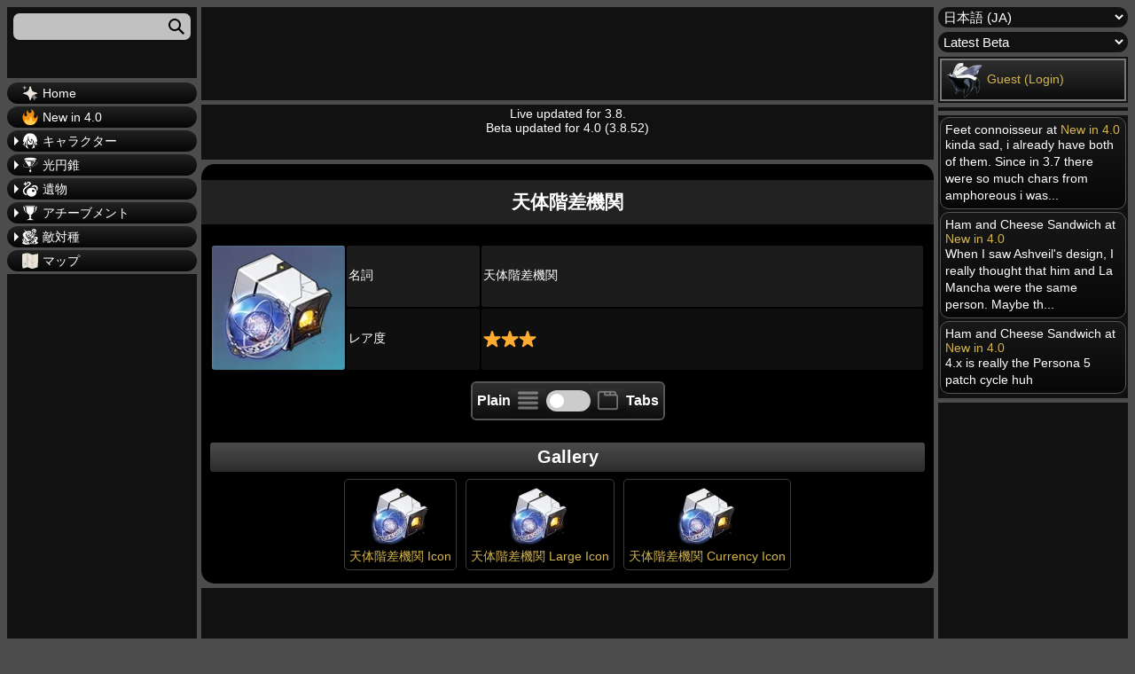

--- FILE ---
content_type: text/html; charset=UTF-8
request_url: https://starrail.honeyhunterworld.com/celestial-differentiator-item-2/?lang=JP
body_size: 11811
content:
<!DOCTYPE html>
<html lang="jp">
<head>
	<meta charset="UTF-8" />
	<meta name="viewport" content="width=device-width, initial-scale=1" />
<style>@font-face{font-family:Verdana,Geneva,sans-serif;font-weight:400;font-style:normal;font-display:swap}body{font-family:Verdana,Geneva,sans-serif;color:var(--main--text--color);background:var(--background--color);font-size:14px;min-width:350px}</style><link rel="stylesheet" href="/wp-content/themes/hhw-child/style.css"><meta name='robots' content='max-image-preview:large' />
<title>天体階差機関 | Honkai Star Rail Database Wiki - Honey Hunter World</title>
<style id='wp-block-comments-inline-css'>
.wp-block-post-comments{box-sizing:border-box}.wp-block-post-comments .alignleft{float:left}.wp-block-post-comments .alignright{float:right}.wp-block-post-comments .navigation:after{clear:both;content:"";display:table}.wp-block-post-comments .commentlist{clear:both;list-style:none;margin:0;padding:0}.wp-block-post-comments .commentlist .comment{min-height:2.25em;padding-left:3.25em}.wp-block-post-comments .commentlist .comment p{font-size:1em;line-height:1.8;margin:1em 0}.wp-block-post-comments .commentlist .children{list-style:none;margin:0;padding:0}.wp-block-post-comments .comment-author{line-height:1.5}.wp-block-post-comments .comment-author .avatar{border-radius:1.5em;display:block;float:left;height:2.5em;margin-right:.75em;margin-top:.5em;width:2.5em}.wp-block-post-comments .comment-author cite{font-style:normal}.wp-block-post-comments .comment-meta{font-size:.875em;line-height:1.5}.wp-block-post-comments .comment-meta b{font-weight:400}.wp-block-post-comments .comment-meta .comment-awaiting-moderation{display:block;margin-bottom:1em;margin-top:1em}.wp-block-post-comments .comment-body .commentmetadata{font-size:.875em}.wp-block-post-comments .comment-form-author label,.wp-block-post-comments .comment-form-comment label,.wp-block-post-comments .comment-form-email label,.wp-block-post-comments .comment-form-url label{display:block;margin-bottom:.25em}.wp-block-post-comments .comment-form input:not([type=submit]):not([type=checkbox]),.wp-block-post-comments .comment-form textarea{box-sizing:border-box;display:block;width:100%}.wp-block-post-comments .comment-form-cookies-consent{display:flex;gap:.25em}.wp-block-post-comments .comment-form-cookies-consent #wp-comment-cookies-consent{margin-top:.35em}.wp-block-post-comments .comment-reply-title{margin-bottom:0}.wp-block-post-comments .comment-reply-title :where(small){font-size:var(--wp--preset--font-size--medium,smaller);margin-left:.5em}.wp-block-post-comments .reply{font-size:.875em;margin-bottom:1.4em}.wp-block-post-comments input:not([type=submit]),.wp-block-post-comments textarea{border:1px solid #949494;font-family:inherit;font-size:1em}.wp-block-post-comments input:not([type=submit]):not([type=checkbox]),.wp-block-post-comments textarea{padding:calc(.667em + 2px)}:where(.wp-block-post-comments input[type=submit]){border:none}
</style>
<script src='https://starrail.honeyhunterworld.com/wp-includes/js/jquery/jquery.min.js?ver=3.6.3' id='jquery-core-js' defer></script>
<script src='https://starrail.honeyhunterworld.com/wp-includes/js/jquery/jquery-migrate.min.js?ver=3.4.0' id='jquery-migrate-js' defer></script>
<script id='hhw_vote-js-extra'>
var hhw_vn = {"ajaxurl":"https:\/\/starrail.honeyhunterworld.com\/wp-admin\/admin-ajax.php"};
</script>
<script src='https://starrail.honeyhunterworld.com/wp-content/plugins/hhw_vote/js/hhw_vote.js?ver=1.014' id='hhw_vote-js' defer></script>
<script src='https://starrail.honeyhunterworld.com/wp-content/themes/hhw-child/ajax-comment.js?ver=1.014' id='ajax-comment-script-js' defer></script>
<script src='https://starrail.honeyhunterworld.com/wp-content/themes/hhw-child/ajax-page.js?ver=1.014' id='ajax-page-script-js' defer></script>
<script src='https://starrail.honeyhunterworld.com/wp-content/themes/hhw-child/plyr/js/plyr.js?ver=6.2' id='video-player-script-js' defer></script>
<script src='https://starrail.honeyhunterworld.com/wp-content/themes/hhw-child/custom.js?ver=1.014' id='custom-hhw-script-js' defer></script>
<link rel='shortlink' href='https://starrail.honeyhunterworld.com/?p=141291' />
<link rel="alternate" href="https://starrail.honeyhunterworld.com/celestial-differentiator-item-2/?lang=CN" hreflang="zh-Hans" /><link rel="alternate" href="https://starrail.honeyhunterworld.com/celestial-differentiator-item-2/?lang=CHT" hreflang="zh-Hant" /><link rel="alternate" href="https://starrail.honeyhunterworld.com/celestial-differentiator-item-2/?lang=DE" hreflang="de" /><link rel="alternate" href="https://starrail.honeyhunterworld.com/celestial-differentiator-item-2/?lang=EN" hreflang="en" /><link rel="alternate" href="https://starrail.honeyhunterworld.com/celestial-differentiator-item-2/?lang=ES" hreflang="es" /><link rel="alternate" href="https://starrail.honeyhunterworld.com/celestial-differentiator-item-2/?lang=FR" hreflang="fr" /><link rel="alternate" href="https://starrail.honeyhunterworld.com/celestial-differentiator-item-2/?lang=ID" hreflang="id" /><link rel="alternate" href="https://starrail.honeyhunterworld.com/celestial-differentiator-item-2/?lang=JP" hreflang="ja" /><link rel="alternate" href="https://starrail.honeyhunterworld.com/celestial-differentiator-item-2/?lang=KR" hreflang="ko" /><link rel="alternate" href="https://starrail.honeyhunterworld.com/celestial-differentiator-item-2/?lang=PT" hreflang="pt" /><link rel="alternate" href="https://starrail.honeyhunterworld.com/celestial-differentiator-item-2/?lang=RU" hreflang="ru" /><link rel="alternate" href="https://starrail.honeyhunterworld.com/celestial-differentiator-item-2/?lang=TH" hreflang="th" /><link rel="alternate" href="https://starrail.honeyhunterworld.com/celestial-differentiator-item-2/?lang=VI" hreflang="vi" /><link rel="alternate" href="https://starrail.honeyhunterworld.com/celestial-differentiator-item-2/?lang=EN" hreflang="x-default" /><script>
		var sortable_data = [];
		var sortable_cur_page = [];
		var dialog_data = [];
		var level_slider_data = [];
		var main_affix_level_slider_data = [];
	</script><script>var loc = "jp";var parentPostId = 141291;var comments_open = true;var pState = {};var same_content_skipper = false;</script><script data-cfasync="false">window.nitroAds=window.nitroAds||{createAd:function(){return new Promise(e=>{window.nitroAds.queue.push(["createAd",arguments,e])})},addUserToken:function(){window.nitroAds.queue.push(["addUserToken",arguments])},queue:[]};</script><script data-cfasync="false" async src="https://s.nitropay.com/ads-111.js" data-log-level="silent"></script><link rel="preload" href="/wp-content/themes/hhw-child/plyr/css/plyr.css" as="style" onload="this.onload=null;this.rel='stylesheet'">
		  <noscript><link rel="stylesheet" href="/wp-content/themes/hhw-child/plyr/css/plyr.css"></noscript><style>*,.wp-block-columns,:after,:before{box-sizing:border-box}body,table{font-size:14px}:root{--spacing--outer:15px;--primary--grad--color:linear-gradient(#222222, #050505);--post--grad--color:linear-gradient(#222222, #111111);--post--grad--color2:black;--comment--body--color:linear-gradient(#181818, #070707);--main--text--color:white;--background--color:#4c4c4c;--sidebar--cont-color:#111;--spacing--outer:15px;--title--color:#222222;--main--outline--color:1px solid #555555;--comment--children--outline--color:2px solid #555555;--comment--children--outline--color2:2px solid #777777;--reply--button--color:#444444;--itemcont--amount--grad--color:rgba(0, 0, 0, 0.85);--table--header--gradient:linear-gradient(#4c4c4c, #2c2c2c);--link--color:#D4B54D;--button--bg--color:linear-gradient(rgb(48, 48, 48), rgb(12, 12, 12));--button--bg--clicked--color:linear-gradient(rgb(45, 75, 37), rgb(12, 12, 12));--button--bg--clicked--color--no--grad:rgb(45, 75, 37);--table--header--background--color:#1c1c1c;--table--row--back--color--odd:#0f0f0f}@font-face{font-family:Verdana,Geneva,sans-serif;font-weight:400;font-style:normal;font-display:swap}body{font-family:Verdana,Geneva,sans-serif;color:var(--main--text--color);background:var(--background--color);min-width:350px}::-webkit-scrollbar{width:10px;height:10px;background-color:#000}::-webkit-scrollbar-thumb{border-radius:10px;-webkit-box-shadow:inset 0 0 6px rgba(0,0,0,.3);background-color:#555}::-webkit-scrollbar-track{-webkit-box-shadow:inset 0 0 6px rgba(0,0,0,.3);border-radius:5px;background-color:#f5f5f5}.motd{text-align:center;position:relative;min-height:62px}.sidebar_cont{background:var(--sidebar--cont-color);padding:2px;margin-bottom:5px}.wp-site-blocks{padding:0}.wp-block-column:first-child,.wp-block-column:nth-child(3){width:17%;display:table-cell;vertical-align:top}.wp-block-column:nth-child(2){position:relative;width:calc(66% - 36px);display:table-cell;flex-basis:67%!important;padding-left:5px;padding-right:5px}.wp-block-columns{display:table;margin-bottom:1.75em;flex-direction:row;flex-shrink:0;position:relative}.wp-block-post-title{position:absolute;text-align:center;width:calc(100% - 10px);background:var(--title--color);line-height:50px;margin-top:18px}.wp-block-column{min-width:0;word-break:break-word;overflow-wrap:break-word}.genshin_table{width:100%;word-break:normal}.main_table td{height:26px}.main_table tr td:last-child{width:auto}.main_table{table-layout:fixed}.ad_header_top{height:105px}.rar_bg_1,.rar_bg_2,.rar_bg_3,.rar_bg_4,.rar_bg_5{-webkit-background-size:cover}.hamborger_btn{display:none}@media screen and (max-width:991px){.hamborger_btn:checked+.hamborger_btn_l+.wp-block-columns .wp-block-column:first-child,.hamborger_btn_l{left:0;display:block}.ad_header_top{margin-top:70px}.version_select{border:var(--comment--children--outline--color2)}.sidebar_account,.version_select{display:none;margin:3px}.wp-block-column:nth-child(2){position:unset!important;display:block}.search_cont{margin-top:0}.ad_sidebar_left,.ad_sidebar_right,.ad_sidebar_video,.hmb,.recent_comments{display:none}.hamborger_btn_l{position:fixed;width:100%;height:60px;top:0;background:#191919;border-bottom:1px solid #3c3c3c;z-index:50;cursor:pointer}.hamborger_btn_l span:first-child{margin-top:18px}.hamborger_btn_l span:nth-child(-n+3){display:block;width:33px;height:4px;margin-bottom:5px;margin-left:7px;position:relative;background:#cdcdcd;border-radius:3px;z-index:1;transform-origin:4px 0px}.hamborger_btn:checked+.hamborger_btn_l span{opacity:1;transform:rotate(45deg) translate(-2px,-1px)}.hamborger_btn:checked+.hamborger_btn_l span:first-child{transform-origin:3.5px 4px}.hamborger_btn:checked+.hamborger_btn_l span:nth-child(2){opacity:0;transform:rotate(0) scale(.2,.2)}.hamborger_btn:checked+.hamborger_btn_l span:nth-child(3){transform:rotate(-45deg) translate(0,-1px)}.hamborger_btn_l span:nth-child(4):after{content:"Menu";height:15px;position:absolute;top:18px;left:48px;font-size:19px;width:100%}.hamborger_btn:checked+.hamborger_btn_l span:nth-child(4):after{content:"Close Menu"}.wp-block-columns{display:block!important}.wp-block-column:first-child{position:fixed;display:none;background-color:var(--sidebar--cont-color);top:60px;padding:10px 0 200px;left:-101%;max-width:100%;min-height:100%;width:100%;height:calc(100vh - 60px);overflow-x:hidden;z-index:9999}.wp-block-column:nth-child(3){margin-left:0!important}.wp-block-column:nth-child(2){max-width:unset;width:100%;margin-left:0!important;padding:0}.wp-block-post-title{width:100%}.hamborger_btn:checked+.hamborger_btn_l+.wp-block-columns .wp-block-column:nth-child(3){pointer-events:none}.smb{text-align:right;display:table-cell;padding:0}.smb img{vertical-align:top}.fixed-position{overflow:hidden}.shmb,.sorttable_page_wrap tr{display:block}#comment_page_nav1{position:sticky;top:65px}.topbutton{right:10px;bottom:155px}.menu_item_text{padding:4px 4px 4px 15px;border-radius:10px;font-size:19px;margin-left:5px;margin-right:5px;border:var(--comment--children--outline--color2)}.sorttable_page_wrap tbody tr{white-space:normal;text-align:center!important}.sorttable_page_wrap>tbody>tr>td{display:inline-block!important}.sorttable_page_wrap tr td:last-child{text-align:center}.sortable{min-width:500px}.commentlist .children{padding-left:3px!important;margin-left:7px!important}.vt_h{margin-top:5px}.ad_header_top{min-height:105px!important;height:105px!important}}.menu_item_img_wrap img{height:18px;width:18px}.gsc-search-box,.search_input,.sort_input{display:block;height:30px;width:100%;padding-left:7px;padding-right:7px;font-size:15px;border-radius:7px;border:none;margin-bottom:5px;background-color:#c1c1c1;outline:0;color:#000;margin-top:5px}.search_input{margin:5px;width:calc(100% - 10px)}.rar_bg_1{background-image:url("/img/back/item/1star.webp")}.rar_bg_2{background-image:url("/img/back/item/2star.webp")}.rar_bg_3{background-image:url("/img/back/item/3star.webp")}.rar_bg_4{background-image:url("/img/back/item/4star.webp")}.rar_bg_5{background-image:url("/img/back/item/5star.webp")}.genshin_table td,.genshin_table th{border-radius:3px;padding:2px}</style><script>
		var check_plain = window.localStorage.getItem('HHW_Plain_View_Checkbox');
		if (check_plain == null) check_plain = false;
		if (check_plain == 'true') check_plain = true;
		if (check_plain == 'false') check_plain = false;
	</script><link rel='shortcut icon' href='https://starrail.honeyhunterworld.com/wp-content/themes/hhw-child/images/thumb.webp' />
<script type="application/ld+json">{"@context":"https:\/\/schema.org","@type":"Article","headline":"\u5929\u4f53\u968e\u5dee\u6a5f\u95a2 | Honkai Star Rail Database Wiki - Honey Hunter World","description":"","image":["https:\/\/starrail.honeyhunterworld.com\/img\/item\/celestial-differentiator-item-2_icon.webp","https:\/\/starrail.honeyhunterworld.com\/img\/item\/celestial-differentiator-item-2_icon_figure.webp","https:\/\/starrail.honeyhunterworld.com\/img\/item\/celestial-differentiator-item-2_icon_currency.webp","https:\/\/starrail.honeyhunterworld.com\/img\/item\/celestial-differentiator-item-2_icon_avatar.webp"],"dateModified":"2026-01-18T08:14:27+00:00"}</script><link rel="canonical" href="https://starrail.honeyhunterworld.com/celestial-differentiator-item-2/?lang=JP"/><meta name="title" content="天体階差機関 | Honkai Star Rail Database Wiki - Honey Hunter World"><meta name="description" content=""><meta property="og:locale" content="ja_jp"><meta property="og:type" content="website"><meta property="og:title" content="天体階差機関"><meta property="og:description" content=""><meta property="og:url" content="https://starrail.honeyhunterworld.com/celestial-differentiator-item-2/?lang=JP"><meta property="og:site_name" content="Honkai Star Rail Database Wiki - Honey Hunter World"><meta property="article:modified_time" content="2026-01-18T08:14:27+00:00"><meta property="og:image" content="https://starrail.honeyhunterworld.com/img/item/celestial-differentiator-item-2_icon.webp"><meta name="twitter:title" content="天体階差機関"><meta name="twitter:description" content=""><meta name="twitter:image" content="https://starrail.honeyhunterworld.com/img/item/celestial-differentiator-item-2_icon.webp"></head>

<body class="page-template-default page page-id-141291 wp-embed-responsive">

<div class="wp-site-blocks"><input id="mobile_hamborger" class="hamborger_btn" type="checkbox"><label for="mobile_hamborger" class="hamborger_btn_l"><span></span><span></span><span></span><span></span></label>



<div class="wp-block-columns">
<div class="wp-block-column" style="flex-basis:25%"><div class="sidebar_cont search_cont"><input name="search_input" class="search_input" placeholder="" aria-labelledby="sea_icon"></label><svg class="sea_icon" width="18" height="18" viewbox="0 0 18 18"><path d="m18 16.5-5.14-5.18h-.35a7 7 0 1 0-1.19 1.19v.35L16.5 18l1.5-1.5ZM12 7A5 5 0 1 1 2 7a5 5 0 0 1 10 0Z"></path></svg><div class="search_result_cont"></div></div><a class="aja" href="/?lang=JP"><label for="794029294" class="menu_item_text"><div class="menu_item_img_wrap"><img alt="Home" loading="lazy" class="widget_menu_icon" src="/img/icons/wish_35.webp"></div>Home</label></a><a class="aja" href="/?lang=JP"><label for="1211849380" class="menu_item_text"><div class="menu_item_img_wrap"><img alt="New in 4.0" loading="lazy" class="widget_menu_icon" src="https://s.w.org/images/core/emoji/14.0.0/svg/1f525.svg"></div>New in 4.0</label></a><input id="514113464" class="menu_toggle" type="checkbox"></input><label for="514113464" class="menu_item_text"><div class="menu_item_img_wrap"><img alt="キャラクター" loading="lazy" class="widget_menu_icon" src="/img/menu/char.webp"></div>キャラクター</label><div class="menu_item_scrollable"><a class="aja" href="/characters/?lang=JP"><label for="725316363" class="menu_item_text"><div class="menu_item_img_wrap"><img alt="全部" loading="lazy" class="widget_menu_icon" src="/img/menu/char.webp"></div>全部</label></a><input id="1043256921" class="menu_toggle" type="checkbox"></input><label for="1043256921" class="menu_item_text"><div class="menu_item_img_wrap"><img alt="運命" loading="lazy" class="widget_menu_icon" src="/img/menu/class.webp"></div>運命</label><div class="menu_item_scrollable"><a class="aja" href="/destruction-class/?lang=JP"><label for="217092058" class="menu_item_text"><div class="menu_item_img_wrap"><img alt="{RUBY_B#かいめつ}壊滅{RUBY_E#}" loading="lazy" class="widget_menu_icon" src="/img/class/destruction-class_icon_35.webp"></div>{RUBY_B#かいめつ}壊滅{RUBY_E#}</label></a><a class="aja" href="/the-hunt-class/?lang=JP"><label for="212094217" class="menu_item_text"><div class="menu_item_img_wrap"><img alt="{RUBY_B#じゅんしゅ}巡狩{RUBY_E#}" loading="lazy" class="widget_menu_icon" src="/img/class/the-hunt-class_icon_35.webp"></div>{RUBY_B#じゅんしゅ}巡狩{RUBY_E#}</label></a><a class="aja" href="/erudition-class/?lang=JP"><label for="505586456" class="menu_item_text"><div class="menu_item_img_wrap"><img alt="{RUBY_B#ちえ}知恵{RUBY_E#}" loading="lazy" class="widget_menu_icon" src="/img/class/erudition-class_icon_35.webp"></div>{RUBY_B#ちえ}知恵{RUBY_E#}</label></a><a class="aja" href="/harmony-class/?lang=JP"><label for="1193877032" class="menu_item_text"><div class="menu_item_img_wrap"><img alt="{RUBY_B#ちょうわ}調和{RUBY_E#}" loading="lazy" class="widget_menu_icon" src="/img/class/harmony-class_icon_35.webp"></div>{RUBY_B#ちょうわ}調和{RUBY_E#}</label></a><a class="aja" href="/nihility-class/?lang=JP"><label for="651191218" class="menu_item_text"><div class="menu_item_img_wrap"><img alt="{RUBY_B#きょむ}虚無{RUBY_E#}" loading="lazy" class="widget_menu_icon" src="/img/class/nihility-class_icon_35.webp"></div>{RUBY_B#きょむ}虚無{RUBY_E#}</label></a><a class="aja" href="/preservation-class/?lang=JP"><label for="361402200" class="menu_item_text"><div class="menu_item_img_wrap"><img alt="{RUBY_B#そんご}存護{RUBY_E#}" loading="lazy" class="widget_menu_icon" src="/img/class/preservation-class_icon_35.webp"></div>{RUBY_B#そんご}存護{RUBY_E#}</label></a><a class="aja" href="/abundance-class/?lang=JP"><label for="497708534" class="menu_item_text"><div class="menu_item_img_wrap"><img alt="{RUBY_B#ほうじょう}豊穣{RUBY_E#}" loading="lazy" class="widget_menu_icon" src="/img/class/abundance-class_icon_35.webp"></div>{RUBY_B#ほうじょう}豊穣{RUBY_E#}</label></a><a class="aja" href="/remembrance-class/?lang=JP"><label for="1013130477" class="menu_item_text"><div class="menu_item_img_wrap"><img alt="{RUBY_B#きおく}記憶{RUBY_E#}" loading="lazy" class="widget_menu_icon" src="/img/class/remembrance-class_icon_35.webp"></div>{RUBY_B#きおく}記憶{RUBY_E#}</label></a><a class="aja" href="/elation-class/?lang=JP"><label for="1459498909" class="menu_item_text"><div class="menu_item_img_wrap"><img alt="愉悦" loading="lazy" class="widget_menu_icon" src="/img/class/elation-class_icon_35.webp"></div>愉悦</label></a></div><input id="1924954160" class="menu_toggle" type="checkbox"></input><label for="1924954160" class="menu_item_text"><div class="menu_item_img_wrap"><img alt="戦闘属性" loading="lazy" class="widget_menu_icon" src="/img/menu/damage_type.webp"></div>戦闘属性</label><div class="menu_item_scrollable"><a class="aja" href="/physical-damage_type/?lang=JP"><label for="1596447788" class="menu_item_text"><div class="menu_item_img_wrap"><img alt="物理" loading="lazy" class="widget_menu_icon" src="/img/damage_type/physical-damage_type_icon_35.webp"></div>物理</label></a><a class="aja" href="/fire-damage_type/?lang=JP"><label for="2052184018" class="menu_item_text"><div class="menu_item_img_wrap"><img alt="炎" loading="lazy" class="widget_menu_icon" src="/img/damage_type/fire-damage_type_icon_35.webp"></div>炎</label></a><a class="aja" href="/ice-damage_type/?lang=JP"><label for="2102572411" class="menu_item_text"><div class="menu_item_img_wrap"><img alt="氷" loading="lazy" class="widget_menu_icon" src="/img/damage_type/ice-damage_type_icon_35.webp"></div>氷</label></a><a class="aja" href="/lightning-damage_type/?lang=JP"><label for="2079390196" class="menu_item_text"><div class="menu_item_img_wrap"><img alt="雷" loading="lazy" class="widget_menu_icon" src="/img/damage_type/lightning-damage_type_icon_35.webp"></div>雷</label></a><a class="aja" href="/wind-damage_type/?lang=JP"><label for="590520234" class="menu_item_text"><div class="menu_item_img_wrap"><img alt="風" loading="lazy" class="widget_menu_icon" src="/img/damage_type/wind-damage_type_icon_35.webp"></div>風</label></a><a class="aja" href="/quantum-damage_type/?lang=JP"><label for="1554370313" class="menu_item_text"><div class="menu_item_img_wrap"><img alt="量子" loading="lazy" class="widget_menu_icon" src="/img/damage_type/quantum-damage_type_icon_35.webp"></div>量子</label></a><a class="aja" href="/imaginary-damage_type/?lang=JP"><label for="216251790" class="menu_item_text"><div class="menu_item_img_wrap"><img alt="虚数" loading="lazy" class="widget_menu_icon" src="/img/damage_type/imaginary-damage_type_icon_35.webp"></div>虚数</label></a></div></div><input id="1332731829" class="menu_toggle" type="checkbox"></input><label for="1332731829" class="menu_item_text"><div class="menu_item_img_wrap"><img alt="光円錐" loading="lazy" class="widget_menu_icon" src="/img/menu/weapon.webp"></div>光円錐</label><div class="menu_item_scrollable"><a class="aja" href="/fam-light-cone/?lang=JP"><label for="1125040085" class="menu_item_text"><div class="menu_item_img_wrap"><img alt="全部" loading="lazy" class="widget_menu_icon" src="/img/menu/weapon.webp"></div>全部</label></a><input id="1055242488" class="menu_toggle" type="checkbox"></input><label for="1055242488" class="menu_item_text"><div class="menu_item_img_wrap"><img alt="運命" loading="lazy" class="widget_menu_icon" src="/img/menu/class.webp"></div>運命</label><div class="menu_item_scrollable"><a class="aja" href="/fam-destruction-light-cone/?lang=JP"><label for="1798248759" class="menu_item_text"><div class="menu_item_img_wrap"><img alt="{RUBY_B#かいめつ}壊滅{RUBY_E#}" loading="lazy" class="widget_menu_icon" src="/img/class/destruction-class_icon_35.webp"></div>{RUBY_B#かいめつ}壊滅{RUBY_E#}</label></a><a class="aja" href="/fam-the-hunt-light-cone/?lang=JP"><label for="488223819" class="menu_item_text"><div class="menu_item_img_wrap"><img alt="巡狩" loading="lazy" class="widget_menu_icon" src="/img/class/the-hunt-class_icon_35.webp"></div>巡狩</label></a><a class="aja" href="/fam-erudition-light-cone/?lang=JP"><label for="865423422" class="menu_item_text"><div class="menu_item_img_wrap"><img alt="{RUBY_B#ちえ}知恵{RUBY_E#}" loading="lazy" class="widget_menu_icon" src="/img/class/erudition-class_icon_35.webp"></div>{RUBY_B#ちえ}知恵{RUBY_E#}</label></a><a class="aja" href="/fam-harmony-light-cone/?lang=JP"><label for="1994539801" class="menu_item_text"><div class="menu_item_img_wrap"><img alt="{RUBY_B#ちょうわ}調和{RUBY_E#}" loading="lazy" class="widget_menu_icon" src="/img/class/harmony-class_icon_35.webp"></div>{RUBY_B#ちょうわ}調和{RUBY_E#}</label></a><a class="aja" href="/fam-nihility-light-cone/?lang=JP"><label for="678991434" class="menu_item_text"><div class="menu_item_img_wrap"><img alt="{RUBY_B#きょむ}虚無{RUBY_E#}" loading="lazy" class="widget_menu_icon" src="/img/class/nihility-class_icon_35.webp"></div>{RUBY_B#きょむ}虚無{RUBY_E#}</label></a><a class="aja" href="/fam-preservation-light-cone/?lang=JP"><label for="176297355" class="menu_item_text"><div class="menu_item_img_wrap"><img alt="{RUBY_B#そんご}存護{RUBY_E#}" loading="lazy" class="widget_menu_icon" src="/img/class/preservation-class_icon_35.webp"></div>{RUBY_B#そんご}存護{RUBY_E#}</label></a><a class="aja" href="/fam-abundance-light-cone/?lang=JP"><label for="394395705" class="menu_item_text"><div class="menu_item_img_wrap"><img alt="豊穣" loading="lazy" class="widget_menu_icon" src="/img/class/abundance-class_icon_35.webp"></div>豊穣</label></a><a class="aja" href="/fam-remembrance-light-cone/?lang=JP"><label for="541368254" class="menu_item_text"><div class="menu_item_img_wrap"><img alt="{RUBY_B#きおく}記憶{RUBY_E#}" loading="lazy" class="widget_menu_icon" src="/img/class/remembrance-class_icon_35.webp"></div>{RUBY_B#きおく}記憶{RUBY_E#}</label></a></div></div><input id="156342920" class="menu_toggle" type="checkbox"></input><label for="156342920" class="menu_item_text"><div class="menu_item_img_wrap"><img alt="遺物" loading="lazy" class="widget_menu_icon" src="/img/menu/relics.webp"></div>遺物</label><div class="menu_item_scrollable"><a class="aja" href="/relic-sets/?lang=JP"><label for="1560487434" class="menu_item_text"><div class="menu_item_img_wrap"><img alt="遺物セット" loading="lazy" class="widget_menu_icon" src="/img/menu/relics.webp"></div>遺物セット</label></a><input id="1230352135" class="menu_toggle" type="checkbox"></input><label for="1230352135" class="menu_item_text"><div class="menu_item_img_wrap"><img alt="装着部位" loading="lazy" class="widget_menu_icon" src="/img/relic_type/body-relic_type_icon_35.webp"></div>装着部位</label><div class="menu_item_scrollable"><a class="aja" href="/fam-head/?lang=JP"><label for="1663007541" class="menu_item_text"><div class="menu_item_img_wrap"><img alt="頭部" loading="lazy" class="widget_menu_icon" src="/img/relic_type/head-relic_type_icon_35.webp"></div>頭部</label></a><a class="aja" href="/fam-hands/?lang=JP"><label for="331706977" class="menu_item_text"><div class="menu_item_img_wrap"><img alt="手部" loading="lazy" class="widget_menu_icon" src="/img/relic_type/hands-relic_type_icon_35.webp"></div>手部</label></a><a class="aja" href="/fam-body/?lang=JP"><label for="120813803" class="menu_item_text"><div class="menu_item_img_wrap"><img alt="胴体" loading="lazy" class="widget_menu_icon" src="/img/relic_type/body-relic_type_icon_35.webp"></div>胴体</label></a><a class="aja" href="/fam-feet/?lang=JP"><label for="1200926425" class="menu_item_text"><div class="menu_item_img_wrap"><img alt="脚部" loading="lazy" class="widget_menu_icon" src="/img/relic_type/feet-relic_type_icon_35.webp"></div>脚部</label></a><a class="aja" href="/fam-planar-sphere/?lang=JP"><label for="192952729" class="menu_item_text"><div class="menu_item_img_wrap"><img alt="次元界オーブ" loading="lazy" class="widget_menu_icon" src="/img/relic_type/planar-sphere-relic_type_icon_35.webp"></div>次元界オーブ</label></a><a class="aja" href="/fam-link-rope/?lang=JP"><label for="1294106546" class="menu_item_text"><div class="menu_item_img_wrap"><img alt="連結縄" loading="lazy" class="widget_menu_icon" src="/img/relic_type/link-rope-relic_type_icon_35.webp"></div>連結縄</label></a></div></div><input id="1973922121" class="menu_toggle" type="checkbox"></input><label for="1973922121" class="menu_item_text"><div class="menu_item_img_wrap"><img alt="アチーブメント" loading="lazy" class="widget_menu_icon" src="/img/menu/achiev.webp"></div>アチーブメント</label><div class="menu_item_scrollable"><a class="aja" href="/i-trailblazer-achievement_series/?lang=JP"><label for="557671463" class="menu_item_text"><div class="menu_item_img_wrap"><img alt="我、開拓者なり" loading="lazy" class="widget_menu_icon" src="/img/achievement_series/i-trailblazer-achievement_series_icon_35.webp"></div>我、開拓者なり</label></a><a class="aja" href="/vestige-of-luminflux-achievement_series/?lang=JP"><label for="2083855921" class="menu_item_text"><div class="menu_item_img_wrap"><img alt="流星痕" loading="lazy" class="widget_menu_icon" src="/img/achievement_series/vestige-of-luminflux-achievement_series_icon_35.webp"></div>流星痕</label></a><a class="aja" href="/the-rail-unto-the-stars-achievement_series/?lang=JP"><label for="81284460" class="menu_item_text"><div class="menu_item_img_wrap"><img alt="星へ続くレイル" loading="lazy" class="widget_menu_icon" src="/img/achievement_series/the-rail-unto-the-stars-achievement_series_icon_35.webp"></div>星へ続くレイル</label></a><a class="aja" href="/fathom-the-unfathomable-achievement_series/?lang=JP"><label for="1495419349" class="menu_item_text"><div class="menu_item_img_wrap"><img alt="衆秘探奇" loading="lazy" class="widget_menu_icon" src="/img/achievement_series/fathom-the-unfathomable-achievement_series_icon_35.webp"></div>衆秘探奇</label></a><a class="aja" href="/the-memories-we-share-achievement_series/?lang=JP"><label for="630459960" class="menu_item_text"><div class="menu_item_img_wrap"><img alt="君との思い出" loading="lazy" class="widget_menu_icon" src="/img/achievement_series/the-memories-we-share-achievement_series_icon_35.webp"></div>君との思い出</label></a><a class="aja" href="/glory-of-the-unyielding-achievement_series/?lang=JP"><label for="1477118294" class="menu_item_text"><div class="menu_item_img_wrap"><img alt="不屈者の栄光" loading="lazy" class="widget_menu_icon" src="/img/achievement_series/glory-of-the-unyielding-achievement_series_icon_35.webp"></div>不屈者の栄光</label></a><a class="aja" href="/eager-for-battle-achievement_series/?lang=JP"><label for="1119233808" class="menu_item_text"><div class="menu_item_img_wrap"><img alt="戦意奔湧" loading="lazy" class="widget_menu_icon" src="/img/achievement_series/eager-for-battle-achievement_series_icon_35.webp"></div>戦意奔湧</label></a><a class="aja" href="/moment-of-joy-achievement_series/?lang=JP"><label for="798915640" class="menu_item_text"><div class="menu_item_img_wrap"><img alt="瞬く間の喜び" loading="lazy" class="widget_menu_icon" src="/img/achievement_series/moment-of-joy-achievement_series_icon_35.webp"></div>瞬く間の喜び</label></a><a class="aja" href="/universe-in-a-nutshell-achievement_series/?lang=JP"><label for="2116114354" class="menu_item_text"><div class="menu_item_img_wrap"><img alt="殻の中の宇宙" loading="lazy" class="widget_menu_icon" src="/img/achievement_series/universe-in-a-nutshell-achievement_series_icon_35.webp"></div>殻の中の宇宙</label></a></div><input id="220919871" class="menu_toggle" type="checkbox"></input><label for="220919871" class="menu_item_text"><div class="menu_item_img_wrap"><img alt="敵対種" loading="lazy" class="widget_menu_icon" src="/img/menu/monster.webp"></div>敵対種</label><div class="menu_item_scrollable"><a class="aja" href="/antimatter-legion-monster_faction/?lang=JP"><label for="279055865" class="menu_item_text"><div class="menu_item_img_wrap"><img alt="反物質レギオン" loading="lazy" class="widget_menu_icon" src="/img/monster_faction/antimatter-legion-monster_faction_icon_35.webp"></div>反物質レギオン</label></a><a class="aja" href="/jarilo-vi-monster_faction/?lang=JP"><label for="661328212" class="menu_item_text"><div class="menu_item_img_wrap"><img alt="ヤリーロ-VI" loading="lazy" class="widget_menu_icon" src="/img/monster_faction/jarilo-vi-monster_faction_icon_35.webp"></div>ヤリーロ-VI</label></a><a class="aja" href="/the-xianzhou-luofu-monster_faction/?lang=JP"><label for="2022538084" class="menu_item_text"><div class="menu_item_img_wrap"><img alt="仙舟「羅浮」" loading="lazy" class="widget_menu_icon" src="/img/monster_faction/the-xianzhou-luofu-monster_faction_icon_35.webp"></div>仙舟「羅浮」</label></a><a class="aja" href="/fragmentum-monsters-monster_faction/?lang=JP"><label for="1425963301" class="menu_item_text"><div class="menu_item_img_wrap"><img alt="裂界造物" loading="lazy" class="widget_menu_icon" src="/img/monster_faction/fragmentum-monsters-monster_faction_icon_35.webp"></div>裂界造物</label></a><a class="aja" href="/simulated-universe-monster_faction/?lang=JP"><label for="299528030" class="menu_item_text"><div class="menu_item_img_wrap"><img alt="模擬宇宙" loading="lazy" class="widget_menu_icon" src="/img/monster_faction/simulated-universe-monster_faction_icon_35.webp"></div>模擬宇宙</label></a><a class="aja" href="/stellaron-hunters-monster_faction/?lang=JP"><label for="194019873" class="menu_item_text"><div class="menu_item_img_wrap"><img alt="星核ハンター" loading="lazy" class="widget_menu_icon" src="/img/monster_faction/stellaron-hunters-monster_faction_icon_35.webp"></div>星核ハンター</label></a><a class="aja" href="/cosmos-monster_faction/?lang=JP"><label for="739748841" class="menu_item_text"><div class="menu_item_img_wrap"><img alt="銀河" loading="lazy" class="widget_menu_icon" src="/img/monster_faction/cosmos-monster_faction_icon_35.webp"></div>銀河</label></a><a class="aja" href="/the-swarm-monster_faction/?lang=JP"><label for="1642909335" class="menu_item_text"><div class="menu_item_img_wrap"><img alt="スウォーム" loading="lazy" class="widget_menu_icon" src="/img/monster_faction/the-swarm-monster_faction_icon_35.webp"></div>スウォーム</label></a><a class="aja" href="/interastral-peace-corporation-monster_faction/?lang=JP"><label for="873441223" class="menu_item_text"><div class="menu_item_img_wrap"><img alt="スターピースカンパニー" loading="lazy" class="widget_menu_icon" src="/img/monster_faction/interastral-peace-corporation-monster_faction_icon_35.webp"></div>スターピースカンパニー</label></a><a class="aja" href="/other-monster_faction/?lang=JP"><label for="939272131" class="menu_item_text"><div class="menu_item_img_wrap"><img alt="その他" loading="lazy" class="widget_menu_icon" src="/img/monster_faction/other-monster_faction_icon_35.webp"></div>その他</label></a><a class="aja" href="/dreamjolt-troupe-monster_faction/?lang=JP"><label for="439223317" class="menu_item_text"><div class="menu_item_img_wrap"><img alt="ナイトメア劇団" loading="lazy" class="widget_menu_icon" src="/img/monster_faction/dreamjolt-troupe-monster_faction_icon_35.webp"></div>ナイトメア劇団</label></a><a class="aja" href="/memory-zone-meme-monster_faction/?lang=JP"><label for="1838740147" class="menu_item_text"><div class="menu_item_img_wrap"><img alt="記憶域ミーム" loading="lazy" class="widget_menu_icon" src="/img/monster_faction/memory-zone-meme-monster_faction_icon_35.webp"></div>記憶域ミーム</label></a><a class="aja" href="/titankin-monster_faction/?lang=JP"><label for="505089597" class="menu_item_text"><div class="menu_item_img_wrap"><img alt="タイタンの眷属" loading="lazy" class="widget_menu_icon" src="/img/monster_faction/titankin-monster_faction_icon_35.webp"></div>タイタンの眷属</label></a><a class="aja" href="/crepuscular-beast-monster_faction/?lang=JP"><label for="512903663" class="menu_item_text"><div class="menu_item_img_wrap"><img alt="晨昏の奇獣" loading="lazy" class="widget_menu_icon" src="/img/monster_faction/crepuscular-beast-monster_faction_icon_35.webp"></div>晨昏の奇獣</label></a><a class="aja" href="/black-tide-creature-monster_faction/?lang=JP"><label for="1168714708" class="menu_item_text"><div class="menu_item_img_wrap"><img alt="暗黒の潮の造物" loading="lazy" class="widget_menu_icon" src="/img/monster_faction/black-tide-creature-monster_faction_icon_35.webp"></div>暗黒の潮の造物</label></a><a class="aja" href="/abyssal-sea-siren-monster_faction/?lang=JP"><label for="1006606576" class="menu_item_text"><div class="menu_item_img_wrap"><img alt="淵底のセイレーン" loading="lazy" class="widget_menu_icon" src="/img/monster_faction/abyssal-sea-siren-monster_faction_icon_35.webp"></div>淵底のセイレーン</label></a><a class="aja" href="/imagenae-monster_faction/?lang=JP"><label for="1513106638" class="menu_item_text"><div class="menu_item_img_wrap"><img alt="幻造種" loading="lazy" class="widget_menu_icon" src="/img/monster_faction/imagenae-monster_faction_icon_35.webp"></div>幻造種</label></a><a class="aja" href="/ichor-memosprite-monster_faction/?lang=JP"><label for="754708759" class="menu_item_text"><div class="menu_item_img_wrap"><img alt="黄金の血の記憶の精霊" loading="lazy" class="widget_menu_icon" src="/img/monster_faction/ichor-memosprite-monster_faction_icon_35.webp"></div>黄金の血の記憶の精霊</label></a></div><a class="aja" href="https://star-rail-map.appsample.com/?lang=JP"><label for="211294098" class="menu_item_text"><div class="menu_item_img_wrap"><img alt="マップ" loading="lazy" class="widget_menu_icon" src="/img/icons/map_35.webp"></div>マップ</label></a><script>
		
		//Saving / loading menu buttons
			var storage = window.localStorage;
			
			try {
				buttons_clicked = storage.getItem("HHW_Sidebar_Menu_Fold");
				
				els = document.getElementsByClassName('menu_toggle');
				for (var i = 0; i < els.length; i++){
					if (buttons_clicked.charAt(i) == "1"){
						els[i].checked = true;
					}
				}
				
			} catch (e) {
				console.log(e)
			}
		</script>


<div class="sidebar_cont ad_sidebar_left"><style>
#ad-hsr-sidebar-left {
	min-height: 601px;
	height: 601px;
}
</style>
<div id="ad-hsr-sidebar-left"></div>
<script type="text/javascript">
    window["nitroAds"].createAd('ad-hsr-sidebar-left', {
      "refreshTime": 30,
  	  //"sizes": [[300,250],[300,600],[160,600],[120,600]],
      "refreshVisibleOnly": true,
      //"renderVisibleOnly": true,
      //"delayLoading": true,
	  "report": {
		"enabled": true,
		"icon": true,
		"wording": "Report Ad",
		"position": "top-right"
	  }
      //"mediaQuery": "(min-width: 1907px)"
    });
	/*
    window["nitroAds"].createAd('ad-genshin-sidebar-left', {
      "refreshTime": 30,
  	  "sizes": [[160,600],[120,600]],
	  "refreshVisibleOnly": true,
      //"renderVisibleOnly": true,
      //"delayLoading": true,
      "mediaQuery": "(min-width: 1068px) and (max-width: 1906px)"
    });
    window["nitroAds"].createAd('ad-genshin-sidebar-left', {
      "refreshTime": 30,
  	  "sizes": [[120,600]],
      "refreshVisibleOnly": true,
      //"renderVisibleOnly": true,
      //"delayLoading": true,
      "mediaQuery": "(min-width: 990px) and (max-width: 1067px)"
    });
	*/
</script></div>
</div>



<div class="wp-block-column" style="flex-basis:50%"><div class="sidebar_cont ad_header_top"><style>
#ad-hsr-top {
	min-height: 105px !important;
	height: 105px !important;
}

@media screen and (max-width: 991px){
	#ad-hsr-top {
		height: 105px !important;
		min-height: 105px !important;
	}
}
</style>
<div id="ad-hsr-top" style="z-index:0;"></div>
<script>
    window['nitroAds'].createAd('ad-hsr-top', {
    "refreshTime": 30,
    "refreshVisibleOnly": true,
    //"delayLoading": true,
	"report": {
		"enabled": true,
		"icon": true,
		"wording": "Report Ad",
		"position": "top-right"
	}
    //"renderVisibleOnly": true,
    //"delayLoading": true,
    //"sizes": [["970","90"],["728","90"],["320","50"],["320","100"]],
    //"mediaQuery": "(min-width: 1491px)"
    });
  	/*
	window['nitroAds'].createAd('ad-genshin-top', {
      "refreshTime": 30,
      "refreshVisibleOnly": true,
      //"renderVisibleOnly": true,
      //"delayLoading": true,
      "sizes": [["728","90"],["320","50"], ["320","100"]],
      "mediaQuery": "(min-width: 991px) and (max-width: 1490px)"
    });  
    window['nitroAds'].createAd('ad-genshin-top', {
      "refreshTime": 30,
      "refreshVisibleOnly": true,
      //"renderVisibleOnly": true,
      "sizes": [["320","50"], ["320","100"]],
      //"delayLoading": true,
      "mediaQuery": "(max-width: 990px)"
    });*/
</script></div>


<div class="sidebar_cont motd">Live updated for 3.8.<br>Beta updated for 4.0 (3.8.52)</div>


<h2 class="wp-block-post-title">天体階差機関</h2>

<div class="entry-content wp-block-post-content"><div class="rar_bg_3 shmb" style="text-align: right;"><img decoding="async" alt="天体階差機関" src="/img/item/celestial-differentiator-item-2_icon_100.webp" width="100" height="100"></div><table class="genshin_table main_table"><tr><td rowspan="20" class="rar_bg_3 hmb" style="text-align:center"><img decoding="async" loading="lazy" class="main_image" alt="天体階差機関" src="/img/item/celestial-differentiator-item-2_icon.webp" width="135" height="135"></td><td>名詞</td><td>天体階差機関</td></tr><tr><td>レア度</td><td><img decoding="async" alt="Raritystr" class="cur_icon" src="/img/icons/star_35.webp" /><img decoding="async" alt="Raritystr" class="cur_icon" src="/img/icons/star_35.webp" /><img decoding="async" alt="Raritystr" class="cur_icon" src="/img/icons/star_35.webp" /></td></tr></table><br><div class="layout_sel_wrap"><div><label class="sort_button switch">Plain<div class="btn_wrap"><img decoding="async" alt="Lines Display" loading="lazy" src="/img/icons/view/lines_50.webp"></div><input type="checkbox"></input><span class="slider round"></span><div class="btn_wrap"><img decoding="async" alt="Tabs Display" loading="lazy" src="/img/icons/view/tabs_50.webp"></div>Tabs</label></div></div><script>document.getElementsByClassName("layout_sel_wrap")[0].getElementsByTagName("input")[0].checked = check_plain</script><div class="tabset tabset-1"><input type="radio" name="tabset-1290096284" id="tab1_319941776" class="tab-header-1" aria-controls="char_gallery" checked aria-labelledby="label-1_319941776"><label for="tab1_319941776" id="label-1_319941776" ><h2>Gallery</h2></label><script>if(check_plain){var a = document.getElementsByClassName("tabset"); for(z = 0; z < a.length; z++) {a[z].classList.add("tab_mode")}}</script><div class="tab-panels tab-panels-1"> <section id="char_gallery" class="tab-panel tab-panel-1"><span id="delim_0" class="delim delim_plain"><h2>Gallery</h2></span><div style="text-align: center;"><div class="gallery_cont"><img decoding="async" loading="lazy" alt="天体階差機関 Icon" class="gallery_clickable" src="/img/item/celestial-differentiator-item-2_icon_70.webp"><br><a target="_blank" href="/img/item/celestial-differentiator-item-2_icon.webp"><span class="gallery_cont_span">天体階差機関 Icon</span></a></div><div class="gallery_cont"><img decoding="async" loading="lazy" alt="天体階差機関 Large Icon" class="gallery_clickable" src="/img/item/celestial-differentiator-item-2_icon_figure_70.webp"><br><a target="_blank" href="/img/item/celestial-differentiator-item-2_icon_figure.webp"><span class="gallery_cont_span">天体階差機関 Large Icon</span></a></div><div class="gallery_cont"><img decoding="async" loading="lazy" alt="天体階差機関 Currency Icon" class="gallery_clickable" src="/img/item/celestial-differentiator-item-2_icon_currency_70.webp"><br><a target="_blank" href="/img/item/celestial-differentiator-item-2_icon_currency.webp"><span class="gallery_cont_span">天体階差機関 Currency Icon</span></a></div></div></section></div></div></div>

<div class="sidebar_cont ad_content_bottom"><style>
#ad-hsr-bottom {
	min-height: 95px;
	height: 95px;
}

@media screen and (max-width: 991px){
	#ad-hsr-bottom {
		height: 285px;
		min-height: 285px;
	}
}
</style>
<div id="ad-hsr-bottom" style="z-index:0;"></div>
<script>
    window['nitroAds'].createAd('ad-hsr-bottom', {
    "refreshTime": 30,
    "refreshVisibleOnly": true,
    "renderVisibleOnly": true,
	"report": {
		"enabled": true,
		"icon": true,
		"wording": "Report Ad",
		"position": "top-right"
	}
	//"delayLoading": true,
    //"sizes": [[970,90],[728,90]],
    //"mediaQuery": "(min-width: 1491px)"
    });/*
  	window['nitroAds'].createAd('ad-genshin-bottom', {
      "refreshTime": 30,
      "refreshVisibleOnly": true,
      "renderVisibleOnly": true,
	  //"delayLoading": true,
      "sizes": [[728,90]],
      "mediaQuery": "(min-width: 991px) and (max-width: 1490px)"
    });  
    window['nitroAds'].createAd('ad-genshin-bottom', {
      "refreshTime": 30,
      "refreshVisibleOnly": true,
      "renderVisibleOnly": true,
      //"delayLoading": true,
      "mediaQuery": "(max-width: 990px)"
    });*/
</script></div><div id="comment_page_nav1" class="comment_page_navigator main_col_cont"><button class="prev_comments_page comment-button"><<</button><span id="ccp1" class="cur_comments_page"></span><button class="next_comments_page comment-button">>></button><button class="comment_refresh_page comment-button"><img alt="Refresh" loading="lazy" src="/img/icons/refresh.webp"></button></div>


<div class="wp-block-post-comments wp-block-comments">
<!-- You can start editing here. -->


			<!-- If comments are open, but there are no comments. -->

	
<div class="main_col_cont"><button class="load_more_comments comment-button">More comments</button></div><script>
			var ajaxurl = 'https://starrail.honeyhunterworld.com/wp-admin/admin-ajax.php';
			var cpage = 1;
			var cpage_max = 0;
			
		</script>	<div id="respond" class="comment-respond">
		<h3 id="reply-title" class="comment-reply-title">Leave a Reply <small><a rel="nofollow" id="cancel-comment-reply-link" href="/celestial-differentiator-item-2/?lang=JP#respond" style="display:none;">Cancel reply</a></small></h3><form action="https://starrail.honeyhunterworld.com/wp-comments-post.php" method="post" id="commentform" class="comment-form" novalidate><p class="comment-notes"><span id="email-notes">Your email address will not be published.</span> <span class="required-field-message">Required fields are marked <span class="required">*</span></span></p><p class="comment-form-comment"><label for="comment">Comment <span class="required">*</span></label> <textarea autocomplete="new-password"  id="c0b865694d"  name="c0b865694d"   cols="45" rows="8" maxlength="65525" required></textarea><textarea id="comment" aria-label="hp-comment" aria-hidden="true" name="comment" autocomplete="new-password" style="padding:0 !important;clip:rect(1px, 1px, 1px, 1px) !important;position:absolute !important;white-space:nowrap !important;height:1px !important;width:1px !important;overflow:hidden !important;" tabindex="-1"></textarea><script data-noptimize>document.getElementById("comment").setAttribute( "id", "a4b5d215a2e4bd3a6c61059187bee8cf" );document.getElementById("c0b865694d").setAttribute( "id", "comment" );</script></p><p class="comment-form-author"><label for="author">Name <span class="required">*</span></label> <input id="author" name="author" type="text" value="" size="30" maxlength="245" autocomplete="name" required /></p>
<p class="comment-form-email"><label for="email">Email <span class="required">*</span></label> <input id="email" name="email" type="email" value="" size="30" maxlength="100" aria-describedby="email-notes" autocomplete="email" required /></p>
<p class="comment-form-url"><label for="url">Website</label> <input id="url" name="url" type="url" value="" size="30" maxlength="200" autocomplete="url" /></p>
<p class="comment-form-cookies-consent"><input id="wp-comment-cookies-consent" name="wp-comment-cookies-consent" type="checkbox" value="yes" /> <label for="wp-comment-cookies-consent">Save my name, email, and website in this browser for the next time I comment.</label></p>
<p class="form-submit wp-block-button"><input name="submit" type="submit" id="submit" class="submit wp-block-button__link wp-element-button" value="Post Comment" /> <input type='hidden' name='comment_post_ID' value='141291' id='comment_post_ID' />
<input type='hidden' name='comment_parent' id='comment_parent' value='0' />
</p></form>	</div><!-- #respond -->
	<div class="comment_page_navigator main_col_cont"><button class="prev_comments_page comment-button"><<</button><span id="ccp2" class="cur_comments_page"></span><button class="next_comments_page comment-button">>></button><button class="comment_refresh_page comment-button"><img decoding="async" alt="Refresh" loading="lazy" src="/img/icons/refresh.webp"></button></div><script>
		document.getElementsByClassName("cur_comments_page")[0].innerHTML = "Page: " + cpage + " / " + cpage_max;
		document.getElementsByClassName("cur_comments_page")[1].innerHTML = "Page: " + cpage + " / " + cpage_max;
		</script></div></div>



<div class="wp-block-column" style="flex-basis:25%"><div class="sidebar_cont version_select"><select name="version_select" class="version_selector" onchange="location = this.value;"><option value="?lang=CN">简体中文 (CHS)</option><option value="?lang=CHT">繁體中文 (CHT)</option><option value="?lang=DE">Deutsch (DE)</option><option value="?lang=EN">English (EN)</option><option value="?lang=ES">Español (ES)</option><option value="?lang=FR">Français (FR)</option><option value="?lang=ID">Bahasa Indonesia (ID)</option><option value="?lang=JP" selected="selected">日本語 (JA)</option><option value="?lang=KR">한국어 (KO)</option><option value="?lang=PT">Português (PT)</option><option value="?lang=RU">Русский язык (RU)</option><option value="?lang=TH">ภาษาไทย (TH)</option><option value="?lang=VI">Tiếng Việt (VI)</option></select></div>


<div class="sidebar_cont version_select"><select name="version_select" class="version_selector" onchange="location = this.value;"><option value="?lang=JP&ver=3_8_0">3_8_0</option><option value="?lang=JP&ver=3_8_51">3_8_51</option><option value="?lang=JP&ver=3_8_52">3_8_52</option><option value="?lang=JP&ver=3_8_0">Latest Live</option><option value="?lang=JP" selected="selected">Latest Beta</option></select></div>


<div class="sidebar_cont sidebar_account"><div class="acc_a_cont" data-acc=""><img loading="lazy" alt="Default Avatar" src="https://starrail.honeyhunterworld.com/wp-content/themes/hhw-child/images/custom-avatar-40-40.webp" class="avatar avatar-40 photo" height="40" width="40"/><div class="acc_title_cont"><a href="https://user.honeyhunterworld.com/login/" target="_blank"><span class="name_span">Guest (Login)</span></a><span class="action_profile"></span></div></div></div>


<div class="sidebar_cont ad_sidebar_video"><style>
#hsr-video-player {
	aspect-ratio: 160 / 93 !important;
	z-index: 9999;
}
</style>
<div id="hsr-video-player"></div>
<script type="text/javascript">
window['nitroAds'].createAd('hsr-video-player', {
  "format": "video-nc",
  //"delayLoading": true,
  "video": {
    "initialDelay": 0,
    "interval": 10
  },
  "mediaQuery": "(min-width: 990px)"
});
</script></div>


<div class="sidebar_cont recent_comments"><div class="comment-body comment_feed">Feet connoisseur at <a href="https://starrail.honeyhunterworld.com/comment-page-2/?lang=JP&ver=3_8_0#comment-60130">New in 4.0</a><br/><div class="comment-content"><p>kinda sad, i already have both of them. Since in 3.7 there were so much chars from amphoreous i was...</p></div></div><div class="comment-body comment_feed">Ham and Cheese Sandwich at <a href="https://starrail.honeyhunterworld.com/comment-page-2/?lang=JP&ver=3_8_0#comment-60129">New in 4.0</a><br/><div class="comment-content"><p>When I saw Ashveil's design, I really thought that him and La Mancha were the same person. Maybe th...</p></div></div><div class="comment-body comment_feed">Ham and Cheese Sandwich at <a href="https://starrail.honeyhunterworld.com/comment-page-2/?lang=JP&ver=3_8_0#comment-60128">New in 4.0</a><br/><div class="comment-content"><p>4.x is really the Persona 5 patch cycle huh</p></div></div></div>


<div class="sidebar_cont ad_sidebar_right"><style>
#ad-hsr-sidebar {
	min-height: 601px;
	height: 601px;
}
</style>
<div id="ad-hsr-sidebar"></div>
<script type="text/javascript">
    window["nitroAds"].createAd('ad-hsr-sidebar', {
      "refreshTime": 30,
  	  //"sizes": [[300,250],[300,600],[160,600],[120,600]],
      "refreshVisibleOnly": true,
      //"delayLoading": true,
	  "report": {
		"enabled": true,
		"icon": true,
		"wording": "Report Ad",
		"position": "top-right"
	  }
	  //"renderVisibleOnly": true,
      //"delayLoading": true,
      //"mediaQuery": "(min-width: 1907px)"
    });
    /*
	window["nitroAds"].createAd('ad-genshin-sidebar', {
      "refreshTime": 30,
  	  "sizes": [[160,600],[120,600]],
      "refreshVisibleOnly": true,
      //"renderVisibleOnly": true,
      //"delayLoading": true,
      "mediaQuery": "(min-width: 1068px) and (max-width: 1906px)"
    });
    window["nitroAds"].createAd('ad-genshin-sidebar', {
      "refreshTime": 30,
  	  "sizes": [[120,600]],
      "refreshVisibleOnly": true,
      //"renderVisibleOnly": true,
      //"delayLoading": true,
      "mediaQuery": "(min-width: 991px) and (max-width: 1067px)"
    });*/
</script></div><script>document.getElementsByClassName("ad_sidebar_right")[0].style.top = (document.getElementsByClassName("wp-block-column")[0].offsetWidth * 9 / 16 + 14) + "px";</script>
</div>
</div>


<div class="sidebar_cont" id="tooltip"></div><div class="audio_player_cont"><audio id="audio_player" preload="metadata"></audio></div>


<a href="#" class="topbutton"><img alt="TopButton" src="/img/icons/top.webp"></a>


<div class="sidebar_cont social_cont"><a href="https://discord.gg/honey-hunters-632054631937212416"><img alt="Discord" loading="lazy" src="/wp-content/themes/hhw-child/images/discord.webp"></a></div>


<div class="sidebar_cont motd footer"><div id="copyright">This website is made for educational and research purpose (and us, eating macaroni).<br><a href="https://user.honeyhunterworld.com/privacy-policy/">Privacy</a> | <a href="https://user.honeyhunterworld.com/terms-of-service/">Terms of Service</a> <br>© 2026 - honeyhunterworld.com HHWPEngine Mk 1.0<span data-ccpa-link="1"></span><div id="ncmp-consent-link"></div></div></div>


<div class="ad_content_anchor"><div id="ad-hsr-anchor" style="z-index:0;">
</div>
<script type="text/javascript">
  	window['nitroAds'].createAd('ad-hsr-anchor', { 
      "refreshTime": 30,
      "format": "anchor",
      "anchor": "bottom",
	  "anchorPersistClose": false,
      "mediaQuery": "(max-width: 990px)"
    });
</script></div>
</div>
<button id="reassign_emoji" style="display: none;"></button><!-- Google tag (gtag.js) -->
		<script async src="https://www.googletagmanager.com/gtag/js?id=G-G3KQ560GTD"></script>
		<script>
		  window.dataLayer = window.dataLayer || [];
		  function gtag(){dataLayer.push(arguments);}
		  gtag("js", new Date());
		  gtag("config", "G-G3KQ560GTD");
		</script><script defer src="https://static.cloudflareinsights.com/beacon.min.js/vcd15cbe7772f49c399c6a5babf22c1241717689176015" integrity="sha512-ZpsOmlRQV6y907TI0dKBHq9Md29nnaEIPlkf84rnaERnq6zvWvPUqr2ft8M1aS28oN72PdrCzSjY4U6VaAw1EQ==" data-cf-beacon='{"version":"2024.11.0","token":"9fa43de0699841c4b040b43487bcc973","r":1,"server_timing":{"name":{"cfCacheStatus":true,"cfEdge":true,"cfExtPri":true,"cfL4":true,"cfOrigin":true,"cfSpeedBrain":true},"location_startswith":null}}' crossorigin="anonymous"></script>
</body>
</html>


--- FILE ---
content_type: text/css
request_url: https://starrail.honeyhunterworld.com/wp-content/themes/hhw-child/style.css
body_size: 9594
content:
/*
 Theme Name:   HHW Main Theme
 Theme URI:    http://example.com/twenty-fifteen-child/
 Description:  HHW Main Theme
 Author:       John Doe
 Author URI:   http://example.com
 Template:     twentytwentytwo
 Version:      1.0.0
 License:      GNU General Public License v2 or later
 License URI:  http://www.gnu.org/licenses/gpl-2.0.html
 Tags:         light, dark, two-columns, right-sidebar, responsive-layout, accessibility-ready
 Text Domain:  twentyfifteenchild
*/

:root {
	--spacing--outer: 15px;
	--primary--grad--color: linear-gradient(#222222, #050505);
	--post--grad--color: linear-gradient(#222222, #111111);	
	--post--grad--color2: black;	
	--comment--body--color: linear-gradient(#181818, #070707);
	--main--text--color: white;
	--background--color: #4c4c4c;
	--sidebar--cont-color: #111;
	--spacing--outer: 15px;
	--title--color: #222222;
	--main--outline--color: 1px solid #555555;
	--comment--children--outline--color: 2px solid #555555;
	--comment--children--outline--color2: 2px solid #777777;
	--reply--button--color: #444444;
	--itemcont--amount--grad--color: rgba(0, 0, 0, 0.85);	
	--table--header--gradient: linear-gradient(#4c4c4c, #2c2c2c);	
	--link--color: #D4B54D;	
	--button--bg--color: linear-gradient(rgb(48, 48, 48), rgb(12, 12, 12));
	--button--bg--clicked--color: linear-gradient(rgb(45, 75, 37), rgb(12, 12, 12));
	--button--bg--clicked--color--no--grad: rgb(45, 75, 37);
	--table--header--background--color: #1c1c1c;
	--table--row--back--color--odd: #0f0f0f;
}

body {
	font-family: Verdana, sans-serif;
	color: var(--main--text--color);
	background: var(--background--color);
	font-size: 14px;
	min-width: 350px;
}

a {
	all: unset;
	color: var(--link--color);
	cursor: pointer;
}

@font-face {
	font-family: Verdana, sans-serif;
	font-weight: 400; 
	font-style: normal;
	font-display: swap;
}

.wp-site-blocks,
body > .is-root-container,
.edit-post-visual-editor__post-title-wrapper,
.wp-block-group.alignfull,
.wp-block-group.has-background,
.wp-block-cover.alignfull,
.is-root-container .wp-block[data-align="full"] > .wp-block-group,
.is-root-container .wp-block[data-align="full"] > .wp-block-cover {
	padding-left: var(--spacing--outer);
	padding-right: var(--spacing--outer);
}

.wp-site-blocks .alignfull,
.wp-site-blocks > .wp-block-group.has-background,
.wp-site-blocks > .wp-block-cover,
.wp-site-blocks > .wp-block-template-part > .wp-block-group.has-background,
.wp-site-blocks > .wp-block-template-part > .wp-block-cover,
body > .is-root-container > .wp-block-cove, 
body > .is-root-container > .wp-block-template-part > .wp-block-group.has-background,
body > .is-root-container > .wp-block-template-part > .wp-block-cover,
.is-root-container .wp-block[data-align="full"] {
	margin-left: calc(-1 * var(--spacing--outer)) !important; !important;
	margin-right: calc(-1 * var(--spacing--outer)) !important;
	width: unset;
}

.wp-site-blocks {
	padding: 0px;
}

.wp-block-column:nth-child(1),.wp-block-column:nth-child(3) {
	width: 17%;
    display: table-cell;
    vertical-align: top;
}

.wp-block-column:nth-child(2) {
	position: relative;
    width: calc(66% - 36px);
    display: table-cell;
    flex-basis: 67% !important;
	padding-left: 5px;
    padding-right: 5px;
}

.wp-block-post-content {
	padding-top: 90px !important;
	background: var(--post--grad--color2);
	padding: 10px;
	border-radius: 15px;
}

.wp-block-post-title {
	position: absolute;
    text-align: center;
    width: calc(100% - 10px);
	background: var(--title--color);
	line-height: 50px;
	margin-top: 18px;
}

.sidebar_cont {
	background: var(--sidebar--cont-color);
	padding: 2px;
	margin-bottom: 5px;	
}

.social_cont img{
	max-width: 100%;
}

.social_cont {
	width: 100%;
	text-align: center;
	min-height: 58px;
}

.motd {
	text-align: center;
	position: relative;
	min-height: 62px;
}

.footer {
	margin-bottom: 0px;
}

.ad_sidebar_left, .ad_sidebar_right {
	min-height: 602px;
}

.menu_toggle {
	display: none;
}

.menu_item_text {
	display: block;
	background: var(--primary--grad--color);
	padding: 3px;
	padding-left: 15px;
	padding-bottom: 0px;
	border-radius: 15px;
	margin-bottom: 3px;
	cursor: pointer;
	position: relative;
	user-select: none;
}

a .menu_item_text {
	color: var(--main--text--color);
}

.menu_item_img_wrap {
	width: 18px;
	text-align: center;
	display: inline-block;
	margin-right: 5px;
	vertical-align: middle;
}

.menu_item_img_wrap img{
	height: 18px;
	width: 18px;
}

.menu_item_text::before {
	content: ' ';
	display: inline-block;
    visibility: hidden;
    border-top: 5px solid transparent;
    border-bottom: 5px solid transparent;
    border-left: 5px solid currentColor;
    vertical-align: middle;
    margin-left: -7px;
    transform: translateY(-2px);
    margin-right: 4px;
}

.menu_item_scrollable {
  max-height: 0px;
  overflow: hidden;
  transition: max-height .15s ease-in-out;
  padding-left: 15px;
}

.menu_toggle + .menu_item_text::before {
	display: inline-block;	
    visibility: visible;
}

.menu_toggle:checked + .menu_item_text + .menu_item_scrollable {
  max-height: 200vh;
}

.menu_toggle:checked + .menu_item_text::before {
	transform: rotate(90deg) translateX(-3px);
}

/* SCROLLBAR */

::-webkit-scrollbar-track {
	-webkit-box-shadow: inset 0 0 6px rgba(0, 0, 0, 0.3);
	border-radius: 5px;
	background-color: #F5F5F5;
}

::-webkit-scrollbar {
	width: 10px;
	height: 10px;
	background-color: black;
}

::-webkit-scrollbar-thumb {
	border-radius: 10px;
	-webkit-box-shadow: inset 0 0 6px rgba(0, 0, 0, .3);
	background-color: #555;
}

/* COMMENTS */

/*
:root {
	--spacing--outer: 15px;
	--primary--grad--color: linear-gradient(#222222, #050505);
	--post--grad--color: linear-gradient(#222222, #111111);
	--main--text--color: white;
	--background--color: black;
	--sidebar--cont-color: #111;
	--spacing--outer: 15px;
	--title--color: #282828;
}
*/


.navigation, .comment-form-url, #reply-title, #comments {
	display: none;
}

.main_col_cont {
	padding: 10px;
    text-align: center;
    background: var(--post--grad--color);
    margin-bottom: 10px;
    border-radius: 15px;
	font-size: 18px;
    font-weight: bold;
	position: relative;
	height: 58px;
}

.page-numbers {
	margin: 3px; 
}

.comment-respond {
	background: var(--post--grad--color);
	border-radius: 15px;
    margin-top: 10px;
    margin-bottom: 10px;
    padding: 10px;
    border: var(--main--outline--color);
}

.comment-respond input {
	border-radius: 15px;
}

.commentlist {
	background: var(--primary--grad--color);
	padding: 10px !important;
    border-radius: 10px;
	margin-bottom: 10px !important;
}

.comment-body {
	border-radius: 10px;
	background: var(--comment--body--color);
	padding: 10px !important;
	border: var(--main--outline--color);
    margin-bottom: 7px;
}

.comment-meta {
	margin-left: 0 !important;
	margin-bottom: 
}

.comment {
	padding: 0px !important;
	padding-left: 0px !important;
}

.commentlist .children {
	padding-left: 10px !important;
	margin-left: 25px !important;	
	border-left: var(--comment--children--outline--color);	
	border-bottom: var(--comment--children--outline--color);	
    border-radius: 10px;
	margin-top: -7px !important;
	margin-bottom: 3px !important;
	padding-top: 7px !important;
	border-top-left-radius: 0px !important;
}

.depth-1 > .children {
	display: none;
}

.comment-content p {
	margin-bottom: 8px !important;
    line-height: 19px !important;
	font-size: 1em !important;
}

.comment_feed p {
	margin: 0px !important;
}

.comment_feed {
	padding: 5px !important;
	margin-bottom: 3px !important;
}

.comment-content p:nth-last-child {
	margin-bottom: 0px !important;
}

.reply {
	font-size: 15px !important;
	font-weight: bold !important;
    background: var(--reply--button--color);
    display: inline-block;
    margin-bottom: 0px !important;
    padding: 4px;
    border-radius: 15px;
    font-weight: bold;
    border: var(--main--outline--color);
}

.comment-button {
	font-size: 17px !important;
	font-weight: bold !important;
    background: var(--reply--button--color);
    display: inline-block;
    margin-bottom: 0px !important;
    padding: 7px;
    border-radius: 15px;
    font-weight: bold;
    border: var(--main--outline--color);
	cursor: pointer;
	color: white;
}

.comment-body .fn a {
	font-size: 14px !important;
    font-weight: bold !important;
    background: var(--reply--button--color);
    display: inline-block;
    margin-bottom: 0px !important;
    padding: 3px;
    border-radius: 15px;
    line-height: 14px;
    border: var(--main--outline--color);
}

.comment-body .fn a:first-child {
	margin-left: -3px;
}

.says { display: none; }
.logged-in-as { display: none; }

/*////    CUSTOM BACKS        ////*/
.admin_c .comment-body {
	background: url('/img/back/dododone.webp') no-repeat right top !important;
	background-size: cover;
}

.special_c {
	background: var(--comment--body--color);
	border-radius: 10px;
}


.collapse_comments_btn, .report_button {
	font-size: 15px !important;
	padding: 4px;
    line-height: 19px;
	color: var(--link--color);
}

.report_button {
	float: right;
}

.prev_comments_page {
    margin-right: 50px;
}

.next_comments_page {
	margin-left: 50px;
}

.comment_refresh_page {
	padding: 3px;
    line-height: 10px;
	float: right;
}

.comment_refresh_page img {
	height: 29px;
	width: 29px;
}

#comment_page_nav1 {
	position: sticky;
	top: 25px;
}


/* TAB PANELS */

.tabset > input[type="radio"] {
  position: absolute;
  left: -200vw;
}

.tabset {
	text-align: center;
}

.tabset-1 .tab-panel-1, .tabset-2 .tab-panel-2, .tabset-3 .tab-panel-3 {
  display: block;
}

.tab_mode .tab-panel-1, .tab_mode .tab-panel-2, .tab_mode .tab-panel-3, .not_plain_table .tab-panel-1, .not_plain_table .tab-panel-2, .not_plain_table .tab-panel-3 {
  display: none;
}

.tabset-1 > .tab-header-1:first-child:checked ~ .tab-panels-1 .tab-panel-1:first-child,
.tabset-1 > .tab-header-1:nth-child(3):checked ~ .tab-panels-1 .tab-panel-1:nth-child(2),
.tabset-1 > .tab-header-1:nth-child(5):checked ~ .tab-panels-1 .tab-panel-1:nth-child(3),
.tabset-1 > .tab-header-1:nth-child(7):checked ~ .tab-panels-1 .tab-panel-1:nth-child(4),
.tabset-1 > .tab-header-1:nth-child(9):checked ~ .tab-panels-1 .tab-panel-1:nth-child(5),
.tabset-1 > .tab-header-1:nth-child(11):checked ~ .tab-panels-1 .tab-panel-1:nth-child(6),
.tabset-1 > .tab-header-1:nth-child(13):checked ~ .tab-panels-1 .tab-panel-1:nth-child(7),
.tabset-1 > .tab-header-1:nth-child(15):checked ~ .tab-panels-1 .tab-panel-1:nth-child(8),
.tabset-1 > .tab-header-1:nth-child(17):checked ~ .tab-panels-1 .tab-panel-1:nth-child(9),
.tabset-1 > .tab-header-1:nth-child(19):checked ~ .tab-panels-1 .tab-panel-1:nth-child(10),
.tabset-1 > .tab-header-1:nth-child(21):checked ~ .tab-panels-1 .tab-panel-1:nth-child(11),
.tabset-1 > .tab-header-1:nth-child(23):checked ~ .tab-panels-1 .tab-panel-1:nth-child(12),
.tabset-1 > .tab-header-1:nth-child(25):checked ~ .tab-panels-1 .tab-panel-1:nth-child(13),
.tabset-1 > .tab-header-1:nth-child(27):checked ~ .tab-panels-1 .tab-panel-1:nth-child(14),
.tabset-1 > .tab-header-1:nth-child(29):checked ~ .tab-panels-1 .tab-panel-1:nth-child(15),
.tabset-1 > .tab-header-1:nth-child(31):checked ~ .tab-panels-1 .tab-panel-1:nth-child(16),
.tabset-1 > .tab-header-1:nth-child(33):checked ~ .tab-panels-1 .tab-panel-1:nth-child(17),
.tabset-1 > .tab-header-1:nth-child(35):checked ~ .tab-panels-1 .tab-panel-1:nth-child(18),
.tabset-1 > .tab-header-1:nth-child(37):checked ~ .tab-panels-1 .tab-panel-1:nth-child(19),
.tabset-1 > .tab-header-1:nth-child(39):checked ~ .tab-panels-1 .tab-panel-1:nth-child(20),
.tabset-1 > .tab-header-1:nth-child(41):checked ~ .tab-panels-1 .tab-panel-1:nth-child(21),
.tabset-1 > .tab-header-1:nth-child(43):checked ~ .tab-panels-1 .tab-panel-1:nth-child(22),
.tabset-1 > .tab-header-1:nth-child(45):checked ~ .tab-panels-1 .tab-panel-1:nth-child(23),
.tabset-1 > .tab-header-1:nth-child(47):checked ~ .tab-panels-1 .tab-panel-1:nth-child(24),
.tabset-1 > .tab-header-1:nth-child(49):checked ~ .tab-panels-1 .tab-panel-1:nth-child(25),
.tabset-1 > .tab-header-1:nth-child(51):checked ~ .tab-panels-1 .tab-panel-1:nth-child(26),
.tabset-1 > .tab-header-1:nth-child(53):checked ~ .tab-panels-1 .tab-panel-1:nth-child(27),
.tabset-1 > .tab-header-1:nth-child(55):checked ~ .tab-panels-1 .tab-panel-1:nth-child(28),
.tabset-1 > .tab-header-1:nth-child(57):checked ~ .tab-panels-1 .tab-panel-1:nth-child(29),
.tabset-1 > .tab-header-1:nth-child(59):checked ~ .tab-panels-1 .tab-panel-1:nth-child(30) {
  display: block;
}

.tabset-2 > .tab-header-2:first-child:checked ~ .tab-panels-2 .tab-panel-2:first-child,
.tabset-2 > .tab-header-2:nth-child(3):checked ~ .tab-panels-2 .tab-panel-2:nth-child(2),
.tabset-2 > .tab-header-2:nth-child(5):checked ~ .tab-panels-2 .tab-panel-2:nth-child(3),
.tabset-2 > .tab-header-2:nth-child(7):checked ~ .tab-panels-2 .tab-panel-2:nth-child(4),
.tabset-2 > .tab-header-2:nth-child(9):checked ~ .tab-panels-2 .tab-panel-2:nth-child(5),
.tabset-2 > .tab-header-2:nth-child(11):checked ~ .tab-panels-2 .tab-panel-2:nth-child(6),
.tabset-2 > .tab-header-2:nth-child(13):checked ~ .tab-panels-2 .tab-panel-2:nth-child(7),
.tabset-2 > .tab-header-2:nth-child(15):checked ~ .tab-panels-2 .tab-panel-2:nth-child(8),
.tabset-2 > .tab-header-2:nth-child(17):checked ~ .tab-panels-2 .tab-panel-2:nth-child(9),
.tabset-2 > .tab-header-2:nth-child(19):checked ~ .tab-panels-2 .tab-panel-2:nth-child(10),
.tabset-2 > .tab-header-2:nth-child(21):checked ~ .tab-panels-2 .tab-panel-2:nth-child(11),
.tabset-2 > .tab-header-2:nth-child(23):checked ~ .tab-panels-2 .tab-panel-2:nth-child(12),
.tabset-2 > .tab-header-2:nth-child(25):checked ~ .tab-panels-2 .tab-panel-2:nth-child(13),
.tabset-2 > .tab-header-2:nth-child(27):checked ~ .tab-panels-2 .tab-panel-2:nth-child(14),
.tabset-2 > .tab-header-2:nth-child(29):checked ~ .tab-panels-2 .tab-panel-2:nth-child(15),
.tabset-2 > .tab-header-2:nth-child(31):checked ~ .tab-panels-2 .tab-panel-2:nth-child(16),
.tabset-2 > .tab-header-2:nth-child(33):checked ~ .tab-panels-2 .tab-panel-2:nth-child(17),
.tabset-2 > .tab-header-2:nth-child(35):checked ~ .tab-panels-2 .tab-panel-2:nth-child(18),
.tabset-2 > .tab-header-2:nth-child(37):checked ~ .tab-panels-2 .tab-panel-2:nth-child(19),
.tabset-2 > .tab-header-2:nth-child(39):checked ~ .tab-panels-2 .tab-panel-2:nth-child(20),
.tabset-2 > .tab-header-2:nth-child(41):checked ~ .tab-panels-2 .tab-panel-2:nth-child(21),
.tabset-2 > .tab-header-2:nth-child(43):checked ~ .tab-panels-2 .tab-panel-2:nth-child(22),
.tabset-2 > .tab-header-2:nth-child(45):checked ~ .tab-panels-2 .tab-panel-2:nth-child(23),
.tabset-2 > .tab-header-2:nth-child(47):checked ~ .tab-panels-2 .tab-panel-2:nth-child(24),
.tabset-2 > .tab-header-2:nth-child(49):checked ~ .tab-panels-2 .tab-panel-2:nth-child(25),
.tabset-2 > .tab-header-2:nth-child(51):checked ~ .tab-panels-2 .tab-panel-2:nth-child(26),
.tabset-2 > .tab-header-2:nth-child(53):checked ~ .tab-panels-2 .tab-panel-2:nth-child(27),
.tabset-2 > .tab-header-2:nth-child(55):checked ~ .tab-panels-2 .tab-panel-2:nth-child(28),
.tabset-2 > .tab-header-2:nth-child(57):checked ~ .tab-panels-2 .tab-panel-2:nth-child(29),
.tabset-2 > .tab-header-2:nth-child(59):checked ~ .tab-panels-2 .tab-panel-2:nth-child(30) {
  display: block;
}

.tabset-3 > .tab-header-3:first-child:checked ~ .tab-panels-3 .tab-panel-3:first-child,
.tabset-3 > .tab-header-3:nth-child(3):checked ~ .tab-panels-3 .tab-panel-3:nth-child(2),
.tabset-3 > .tab-header-3:nth-child(5):checked ~ .tab-panels-3 .tab-panel-3:nth-child(3),
.tabset-3 > .tab-header-3:nth-child(7):checked ~ .tab-panels-3 .tab-panel-3:nth-child(4),
.tabset-3 > .tab-header-3:nth-child(9):checked ~ .tab-panels-3 .tab-panel-3:nth-child(5),
.tabset-3 > .tab-header-3:nth-child(11):checked ~ .tab-panels-3 .tab-panel-3:nth-child(6),
.tabset-3 > .tab-header-3:nth-child(13):checked ~ .tab-panels-3 .tab-panel-3:nth-child(7),
.tabset-3 > .tab-header-3:nth-child(15):checked ~ .tab-panels-3 .tab-panel-3:nth-child(8),
.tabset-3 > .tab-header-3:nth-child(17):checked ~ .tab-panels-3 .tab-panel-3:nth-child(9),
.tabset-3 > .tab-header-3:nth-child(19):checked ~ .tab-panels-3 .tab-panel-3:nth-child(10),
.tabset-3 > .tab-header-3:nth-child(21):checked ~ .tab-panels-3 .tab-panel-3:nth-child(11),
.tabset-3 > .tab-header-3:nth-child(23):checked ~ .tab-panels-3 .tab-panel-3:nth-child(12),
.tabset-3 > .tab-header-3:nth-child(25):checked ~ .tab-panels-3 .tab-panel-3:nth-child(13),
.tabset-3 > .tab-header-3:nth-child(27):checked ~ .tab-panels-3 .tab-panel-3:nth-child(14),
.tabset-3 > .tab-header-3:nth-child(29):checked ~ .tab-panels-3 .tab-panel-3:nth-child(15),
.tabset-3 > .tab-header-3:nth-child(31):checked ~ .tab-panels-3 .tab-panel-3:nth-child(16),
.tabset-3 > .tab-header-3:nth-child(33):checked ~ .tab-panels-3 .tab-panel-3:nth-child(17),
.tabset-3 > .tab-header-3:nth-child(35):checked ~ .tab-panels-3 .tab-panel-3:nth-child(18),
.tabset-3 > .tab-header-3:nth-child(37):checked ~ .tab-panels-3 .tab-panel-3:nth-child(19),
.tabset-3 > .tab-header-3:nth-child(39):checked ~ .tab-panels-3 .tab-panel-3:nth-child(20) {
  display: block;
}

.tabset > label {
  position: relative;
  display: inline-block;
  padding: 7px 7px 7px;
  border: 1px solid transparent;
  border-bottom: 0;
  cursor: pointer;
  background: var(--button--bg--color);
  margin-right: 2px;
  font-size: 16px;
  user-select: none;
}

.tabset > label h2 {
	font-size: 19px;
	margin-block-start: unset;
	margin-block-end: unset;
	font-weight: 400;
}

.tabset label {
	border-radius: 5px;
}
/*
.tabset > label::after {
  content: "";
  position: absolute;
  left: 15px;
  bottom: 10px;
  width: calc(100% - 30px);
  height: 4px;
  background: #8d8d8d;
}

.tabset > label:hover,
.tabset > input:focus + label {
  color: var(--link-color);
}

.tabset > label:hover::after,
.tabset > input:focus + label::after,
.tabset > input:checked + label::after {
  background: #06c;
}
*/

.tabset > input:checked + label {
  margin-bottom: -3px;
  background: var(--button--bg--clicked--color);
}

.tab-panel {
  border-radius: 5px;
  margin-top: 3px;
}

.tab_mode .tab-panel, .not_plain_table .tab-panel {	
	padding: 3px;
	border: var(--comment--children--outline--color);
}

.tabset > label {
	display: none;
}

.tab_mode > label, .not_plain_table > label {
	display: inline-block;
}

.tabset .delim_plain {
	display: block;
}

.tab_mode .delim_plain, .not_plain_table .delim_plain {
	display: none;
}


*,
*:before,
*:after {
  box-sizing: border-box;
}


/* itempic_cont */

.itempic_cont {
	-webkit-background-size: cover;
	display: inline-block;
	width: 44px;
	height: 44px;
	text-align: center;
	padding: 2px;
	margin: 2px;
	border-radius: 5px;
	overflow: hidden;
	position: relative;
	line-height: 40px;
	vertical-align: middle;
}

.itempic_cont:hover {
	-webkit-box-shadow: inset 0px 0px 9px #c1c1c1;
    -moz-box-shadow: inset 0px 0px 9px #c1c1c1;
    box-shadow: inset 0px 0px 9px #c1c1c1;
    outline: none;
}

.itempic_cont img{
	/*width: auto;
	height: auto;*/
	vertical-align: middle;
}

.itempic_cont span {
	position: absolute;
	text-align: center;
	font-size: 13px;
	background: var(--itemcont--amount--grad--color);
	width: calc(100% - 2px);
	left: 1px;
	bottom: 1px;
	border-radius: 5px;
	height: 16px;
	line-height: 15px;
}

.nowrap_cont {
	white-space: nowrap;
	display: inline-block;
	margin-right: 2px;
}

.nowrap_cont img {
	max-width: unset;
}

.nowrap_cont span{
	vertical-align: super;
}

.rsh {
	display: none;
}

.audio_cont {
	display: inline-block;
}



/* TABLES */
table {
	font-size: 14px;
}

.genshin_table {
	width: 100%;
	word-break: normal;
}

.genshin_table th, .genshin_table td {
	border-radius: 3px;
	padding: 2px;
}

.genshin_table tr:nth-child(2n){
    background-color: var(--table--row--back--color--odd);
}

.genshin_table tr:nth-child(2n+1){
    background-color: var(--table--header--background--color);
}

.main_table td {
	height: 26px;
}

#tooltip .main_table td {
	height: 5px;
}

.tab-panel .skill_table:not(.trace_table) {
	margin-bottom: 5px;
}

.tab-panel .skill_table:last-of-type:not(.trace_table){
	margin-bottom: 0px;
}

.skill_table {
	max-width: 100%;
	border: var(--main--outline--color);
	border-radius: 5px;
	text-align: left;
}

.skill_table img {
	max-height: 24px;
    vertical-align: sub;
}

.idm {
	max-height: 24px;
    vertical-align: sub;
}

.genshin_table thead tr, .skill_table tr:first-child td:nth-child(2){
    background: var(--table--header--gradient);
	padding: 3px;
	font-size: 16px;
	font-weight: 600;
}

.skill_table tr:first-child td:nth-child(2), .asc_table thead{
	text-align: left;
	color: var(--link--color);
	font-weight: bold;
	font-size: 18px;
	font-weight: 600;
    padding-left: 10px;
}

.skill_table tr:first-child td:nth-child(1){
	width: 85px;
	text-align: center;
}

.skill_table tr:first-child td:nth-child(1) img{
	width: 50px;
	height: 50px;
	max-height: 50px;
	max-width: 50px;
}

.skill_dmg_table tr:first-child{
    background: var(--table--header--gradient);
}

.skill_dmg_table{
    background: black;
}

.sortable td {
	text-align: center;
}

.sortable thead {
	cursor: pointer;
	user-select: none;
}

.sortable tbody td {
	height: 54px;
}

.skill_dmg_table tr:hover,.sortable tr:hover,.stat_table tr:hover,.sortable tr:hover {
   background-color: rgba(255, 255, 255, 0.25);
} 

.skill_dmg_table td:hover::after,th:hover::after,.stat_table td:hover::after,th:hover::after { 
   background-color: rgba(100, 100, 100, 0.25);
   content: '\00a0';  
   height: 10000px;    
   left: 0;
   position: absolute;  
   top: -5000px;
   width: 100%;   
   pointer-events: none;
}

.skill_dmg_table tr:first-child td:nth-child(2){
	font-weight: normal;
	font-size: 13px;
	color: white;	
}

.skill_dmg_table td, th { 
	font-size: 13px;
	text-align: center;
	position: relative;
}

.stat_table td, th { 
	position: relative;
}

.skill_dmg_table, .stat_table {
	overflow: hidden;
}

.stat_table {
	text-align: center;
}

.scroll_wrap {
	overflow-x: auto !important;
	margin-bottom: 0px;
}

.scroll_wrap table {
	margin: 0px !important;
	margin-bottom: 3px !important;
}

.stat_table td:nth-child(n+1):nth-child(-n+7) {
	white-space: nowrap;
}

table img {
	max-width: 100%;
}

.emoji {
	min-width: unset;
}

.sorttable_page_wrap {
	display: block;
	margin-top: 5px !important;
	white-space: nowrap;
	font-size: 15px;
}

.sorttable_page_wrap td:last-child {
	text-align: right;
	width: 100%;
}

.sorttable_page_wrap table {
	display: inline-block;
	border: var(--main--outline--color);
	border-radius: 5px;
}

.sorttable_page_wrap table td {
	cursor: pointer;
	color: var(--link--color);
	border-right: var(--main--outline--color);
	min-width: 25px;
	padding: 2px;
	text-align: center;
	user-select: none
}

.sorttable_page_wrap table td:last-child {
	border-right: none;
	width: unset;
}

.sorttable_page_wrap table td:hover {	
	background-color: rgba(255, 255, 255, 0.25);
}

.sorttable_page_wrap table .checked {	
	background-color: rgba(255, 255, 255, 0.25);
}

.sorttable_page_wrap select {
	color: white;
	border: 0px;
	font-family: Verdana, sans-serif;
	text-align: center;
	font-size: 15px;
	border-radius: 5px;
	background: var(--sidebar--cont-color);
	width: unset;
	border: var(--main--outline--color);
}

.mon_variant_table {
	text-align: center;
}

table .just_table tr {
    background-color: var(--table--row--back--color--odd) !important;
}

table .just_table_no_bg tr {
    background-color: rgba(0,0,0,0) !important;
}

table .just_table_no_bg tr td:first-child {
    text-align: center;
}

.main_table {
	table-layout: fixed;
}

.main_table tr td {
	width: 150px;
}

.main_table_tt tr td {
	width: 125;
}

.main_table tr td:last-child {
	width: auto;
}

.affix_table {
	text-align: center;
	table-layout: fixed;
	word-wrap: normal;
}

.affix_table td {
	width: auto;
}

.affix_table td:first-child {
	width: 30px;
	word-break: 
}

.affix_table td:last-child {
	width: 130px;
}

.weapon_table tbody tr td:last-child {
	min-width: 150px;
}

.weapon_table tbody tr td:nth-child(7) {
	min-width: 360px;
}


#tooltip .main_table {
	font-size: 12px;
}

#tooltip .cur_icon {
	height: 15px;
	width: 15px;
}
#tooltip tr:nth-child(n+2) img {
	max-height: 20px;
}

#tooltip tr:nth-child(n+2) div img {
	max-height: 44px;
}

.cur_icon {
    height: 20px;
	width: 20px;
    vertical-align: sub;
}

.sortable .emoji:nth-child(n+2) {
    margin-left: -9px !important;
    -webkit-filter: drop-shadow(1px 1px 0 black) drop-shadow(-1px -1px 0 black);
    filter: drop-shadow(1px 1px 0 black) drop-shadow(-1px -1px 0 black);
}

.quotes_table td, .stories_table td {
	padding-left: 10px;
	text-align: left;
}

.quotes_table td, .stories_table td {
	font-size: 17px;
}

/* Map Widget */

.map_widget {
    width: 100%;
    height: 35vw;
    min-height: 300px;
}

/* Rarity */

.rar_bg_1 {
	-webkit-background-size: cover;
	background-image: url('/img/back/item/1star.webp');
}
.rar_bg_2 {
	-webkit-background-size: cover;
	background-image: url('/img/back/item/2star.webp');
}
.rar_bg_3 {
	-webkit-background-size: cover;
	background-image: url('/img/back/item/3star.webp');
}
.rar_bg_4 {
	-webkit-background-size: cover;
	background-image: url('/img/back/item/4star.webp');
}
.rar_bg_5 {
	-webkit-background-size: cover;
	background-image: url('/img/back/item/5star.webp');
}


/* Gallery */

.gallery_cont {
	border: 1px solid #3c3c3c;
	margin: 5px;
	border-radius: 5px;
	padding: 5px;
	display: inline-block;
	text-align: center;
	cursor: pointer;
}

.gallery_cont img{
	max-width: 100%;
}

.gallery_cont_vid {
	border: 1px solid #3c3c3c;
	margin: 5px;
	border-radius: 5px;
	padding: 5px;
	display: inline-block;
	text-align: center;
	min-width: 400px;
}

.gallery_cont_vid span{
	background: none;
}

.gallery_cont_vid .plyr__poster{
	min-height: 240px;
	/*min-width: 426px;*/
}

.gallery_cont_vid video{ 
	min-height: 240px;
	/*min-width: 426px;*/
}


.gallery_cont_vid .vid_title{
	display: inline-block;
    font-size: 16px;
    background: none;
    border-radius: 5px;
    margin: 3px;
    margin-bottom: 0px;
    color: #e5c302;
}

.t_o_c {
	margin-bottom: 10px !important;
}

.t_o_c thead td{
	font-size: 20px;
}

/* Select */

.version_select {
	border-radius: 15px;
}

select {
	width: 100%;
	background: none;
	color: white;
	border: 0px;
	font-family: Verdana, sans-serif;
	text-align: center;
	font-size: 15px;
	border-radius: 15px;
}

select option{
	background: var(--sidebar--cont-color);
}

/* ToolTip */

#tooltip {
	position: absolute;
	pointer-events: none;
	border-radius: 10px;
	border: var(--main--outline--color);
	max-width: 500px;
	display: none;
}

/* Audio Player */
#audio_player_cont {
	display: none;
}

/*#tooltip:after {
    content: "";
    position: absolute;
    width: 0;
    height: 0;
    border-width: 10px;
    border-style: solid;
    border-color: var(--sidebar--cont-color) transparent transparent transparent;
    bottom: -20px;
    left: 165px;
	pointer-events: none;
}*/

/* FILTERS */

.sort_panel {
	width: 100%;
	text-align: center;
	user-select: none;
}

.sort_filter {
	display: inline-block;
	margin: 10px;
	vertical-align: top;
}

.sort_button_toggle {
	display: none;
}

.sort_button {
	vertical-align: middle;
}

.sort_button .btn_wrap{
	background: var(--button--bg--color);
	display: inline-block;
	padding: 2px;
	border-radius: 3px;
	margin: 2px;
	height: 40px;
	width: 40px;
	text-align: center;
	cursor: pointer;
}

.sort_button .btn_wrap:hover {
	-webkit-box-shadow: inset 0px 0px 9px #c1c1c1;
    -moz-box-shadow: inset 0px 0px 9px #c1c1c1;
    box-shadow: inset 0px 0px 9px #c1c1c1;
    outline: none;
}

.sort_button img {
	max-height: 100%;
	width: auto;
}

.sort_button span {
	vertical-align: middle;
	line-height: 40px;
}

.sort_button_toggle:checked + .sort_button .btn_wrap{
	background: var(--button--bg--clicked--color);
	-webkit-box-shadow: inset 0px 0px 9px #c1c1c1;
    -moz-box-shadow: inset 0px 0px 9px #c1c1c1;
    box-shadow: inset 0px 0px 9px #c1c1c1;
    outline: none;
}

.sort_input, .search_input, .gsc-search-box {
	display: block;
	height: 30px;
	width: 100%;
	padding-left: 7px;
	padding-right: 7px;
	font-size: 15px;
	border-radius: 7px;
	border: none;
	margin-bottom: 5px;
	background-color: #c1c1c1;
	outline: none;
	color: black;
	margin-top: 5px;
}

.search_input {
	margin: 5px;
	width: calc(100% - 10px);
}

.search_cont {
	position: relative;
	text-align: center;
	height: 80px;
	z-index: 9999;
}

.sea_icon {
	position:absolute;
	top: 13px;
    right: 14px;
	cursor: pointer;
}

.search_result_cont {
	display: none;
	z-index: 9999;
	background: var(--sidebar--cont-color);
	padding: 5px;
	test-align: left;
}

.search_result_hover {
	cursor: pointer;
	background-color: rgba(255, 255, 255, 0.25) !important;
}

.search_result_table {
	text-align: left;
	width: unset;
	width:100%;
	table-layout: fixed;
	vertical-align: top;
}

table.genshin_table.search_result_table tbody tr td:first-child {
	width: 54px;
}

table.genshin_table.search_result_table tbody tr table td:first-child {
	width: unset;
}

.search_result_table table tr{
	background-color: unset !important;
}

/*//////////////////////// Branch Structure ////////////////*/
.branch_container {
	padding: 0;
	margin: 0;
	box-sizing: border-box;
	text-align: center;
}

.branch_container ol {
	list-style: none;
	margin-block-end: 0px;
	margin-block-start: 0px;
}

.branch_container .branch-wrapper {
	position: relative;
	padding: 0px;	
	min-width: 150px;	
	position: relative;
	display: grid;
	grid-template-columns: repeat(2, 1fr);
}

.branch_container .rectangle {
	display: inline-block;
	position: relative;
	max-width: 98%;
	min-width: 80px;
	margin: 0 auto 40px;
	background: #333333;
	padding: 3px;
	font-size: 13px;
	text-align: center;
	border: 1px solid #424242;
}

.branch_container .rectangle::after {
	content: "";
	position: absolute;
	top: 100%;
	left: 50%;
	transform: translateX(-50%);
	width: 2px;
	height: 22px;
	background: grey;
}

.branch_container .notail::after{
	display: none;
}

.branch_container li {
	position: relative;
}


.branch_container .rectangle::before {
	content: "";
	position: absolute;
	bottom: 100%;
	left: calc(50%);
	transform: translateX(-50%);
	width: 2px;
	height: 21px;
	background: grey;
}

.str-horizontal {
	height: 2px;
	background: grey;
	position: absolute;
	margin-top: -20px;
	width: 100%;
}

.branch_container ol::before {
	height: 3px;
	background: white;
	position: absolute;
}

.branch_container li::before {
	content: "";
	position: absolute;
	top: -20px;
	left: 0%;
	width: 100%;
	height: 2px;
	background: grey;
}

.branch_container li:first-child::before {
	content: "";
	position: absolute;
	top: -20px;
	left: 50%;
	width: 50%;
	height: 2px;
	background: grey;
}

.branch_container li:last-child::before {
	content: "";
	position: absolute;
	top: -20px;
	left: 0%;
	width: 50%;
	height: 2px;
	background: grey;
}

.branch_container li:only-child::before {
	width: 2px;
	margin-left: calc(50% - 1px);
}

.brand-container {
	display: none;
}

/*////////////// DIALOGS ///////////////*/

.dialog_cont > div {
	background: var(--primary--grad--color);
	padding: 5px;
    margin: 1px;
    border: var(--comment--children--outline--color);
    border-radius: 6px;
}

/*.dialog_cont > div > span:nth-child(3) {
	background-color: green;
}*/

.dialog_cont > div > .a_p {
	width: 19px;
    height: 19px;
    display: inline-block;
    background-image: url(/img/icons/hphones.webp);
    background-size: cover;
    margin: 0px;
    margin-right: 5px;
    margin-top: -3px;
    vertical-align: middle;
    /*background-color: var(--title--color);*/
    cursor: pointer;
}

.dialog_cont > div > .crossed {
    background: 
         linear-gradient(to top left,
             rgba(200,0,0,0) 0%,
             rgba(200,0,0,0) calc(50% - 2px),
             rgba(200,0,0,1) 50%,
             rgba(200,0,0,0) calc(50% + 2px),
             rgba(200,0,0,0) 100%),
         linear-gradient(to top right,
             rgba(200,0,0,0) 0%,
             rgba(200,0,0,0) calc(50% - 2px),
             rgba(200,0,0,1) 50%,
             rgba(200,0,0,0) calc(50% + 2px),
             rgba(200,0,0,0) 100%);
	cursor: normal;
}

.dialog_cont > div > select {
	border: unset;
    border-radius: unset;
    text-align: left;
    font-size: unset;
	outline: none;
	flex-grow: 1;
}

.dialog_cont .dial_choose {
	display: flex;
	background: var(--table--header--gradient);
	border: var(--comment--children--outline--color2);
}

.ib {
	display: inline-block;
}

/* Layout Select */

.layout_sel_wrap {
	text-align: center;
	margin-top: -5px !important;
}

.layout_sel_wrap > div {
	display: inline-block;
	background: var(--primary--grad--color);
    border: var(--comment--children--outline--color);
    border-radius: 6px;
	margin-bottom: 10px;
	white-space: nowrap;
	font-size: 16px;
	font-weight: bold;
	user-select: none;
}

.layout_sel_wrap label {
	cursor: pointer;
}

.layout_sel_wrap .switch {
	padding-left: 5px;
	padding-right: 5px;
	margin: 0px;
}


/* AUDIO BUTTON */

.audio_sel_wrap > div {
	display: inline-block;
	background: var(--primary--grad--color);
	padding: 5px;
    margin: 1px;
    border: var(--comment--children--outline--color);
    border-radius: 6px;
	margin-bottom: 10px;
	white-space: nowrap;
}

.audio_sel_wrap label {
	cursor: pointer;
}

.audio_sel_wrap > div > select {
	border: unset;
    border-radius: unset;
    text-align: left;
    font-size: unset;
	outline: none;
	flex-grow: 1;
}

.audio_sel_wrap > div{
	display: flex;
	background: var(--table--row--back--color--odd);
	border: var(--comment--children--outline--color2);
}

.isplaying {
	transition: all 0.2s ease-in-out;
	animation: audio_playing 1.5s 0.2s infinite;
	-webkit-animation: audio_playing 1.5s 0.2s  infinite;
}

@-webkit-keyframes audio_playing {
	0% {
        transform: scale(1.0);
    }
    50% {
        transform: scale(1.5);
    }
    100% {
        transform: scale(1.0);
    }
}

/* ADS */

.ad_content_bottom {
	margin-top: 5px;
}

.ad_sidebar_right, .ad_sidebar_left {
	position: -webkit-sticky;
	position: sticky;
	top: 5px;
}

.ad_sidebar_video {
	position: sticky;
	top: 5px;
	aspect-ratio: 160 / 94;
	z-index: 9999;
}

/*//// mobile hamborger /////*/
.hamborger_btn {
	display: none;
}

.hamborger_btn_l {
	display: none;
}

.smb {
	display: none;
}

.shmb {
	display: none;
}


/* SCROLL TOP BUTTON */

.topbutton {	
	display:none;
	position:fixed;
	right: 17.4%;
    bottom: 75px;
	Z-index:999;
}

.topbutton img {
	height:50px;
	width:50px;
	background: var(--sidebar--cont-color);
    border: var(--comment--children--outline--color2);
    border-radius: 10px;	
}

.ad_header_top {
	height: 105px;
}

@media screen and (max-width: 991px){
	.ad_header_top {
		margin-top: 70px;
		height: 105px;
	}
	
	.version_select {
		border: var(--comment--children--outline--color2);
	}
	
	.version_select, .sidebar_account {
		display: none;
		margin: 3px;
	}

	.wp-block-column:nth-child(2) {
		position: unset !important;
		
	}
	
	.search_cont {
		margin-top: 0px;
	}
	
	.ad_sidebar_left, .ad_sidebar_right, .ad_sidebar_video, .recent_comments {
		display: none;
	}
	
	.hamborger_btn_l {
		position: fixed;
		display: block;
		width: 100%;
		height: 60px;
		top: 0;
		left: 0;
		background: #191919;
		border-bottom: 1px solid #3c3c3c;
		z-index: 50;
		cursor: pointer;
	} 
	
	.hamborger_btn_l span:first-child {
		margin-top: 18px;
	}
	
	.hamborger_btn_l span:nth-child(-n+3) {
		display: block;
		width: 33px;
		height: 4px;
		margin-bottom: 5px;
		margin-left: 7px;
		position: relative;

		background: #cdcdcd;
		border-radius: 3px;

		z-index: 1;

		transform-origin: 4px 0px;
	}
	
	.hamborger_btn:checked + .hamborger_btn_l span
	{
		opacity: 1;
		transform: rotate(45deg) translate(-2px, -1px);
	}	
	.hamborger_btn:checked + .hamborger_btn_l span:nth-child(1)
	{
		transform-origin: 3.5px 4px;
	}
	.hamborger_btn:checked + .hamborger_btn_l span:nth-child(2)
	{
		opacity: 0;
		transform: rotate(0deg) scale(0.2, 0.2);
	}
	.hamborger_btn:checked + .hamborger_btn_l span:nth-child(3)
	{
		transform: rotate(-45deg) translate(0, -1px);
		
	}
	
	.hamborger_btn_l span:nth-child(4):after {
		content: 'Menu';	
		width: 15px;
		height: 15px;
		position: absolute;
		top: 18px;
		left: 48px;
		font-size: 19px;
		width: 100%;
	}
	
	.hamborger_btn:checked + .hamborger_btn_l span:nth-child(4):after {
		content: 'Close Menu';
	}
	
	.wp-block-columns {
		display: block !important;
	}
	
	.wp-block-column:first-child {
		position: fixed;
		display: none;
		background-color: var(--sidebar--cont-color);
		top: 60px;
		padding: 0px;
		padding-top: 10px;
		padding-bottom: 200px;
		left: -101%;
		max-width: 100%;
		min-height: 100%;
		width: 100%;
		height: calc(100vh - 60px);
		overflow-x: hidden;		
		z-index: 9999;
	}
	
	.wp-block-column:nth-child(3) {
		margin-left: 0px !important;
	}
	
	.wp-block-column:nth-child(2) {
		max-width: unset;
		width: 100%;
		margin-left: 0px !important;
		padding: 0px;
		display:block;
	}
	
	.wp-block-post-title {
		width: 100%;
	}
	
	.hamborger_btn:checked + .hamborger_btn_l + .wp-block-columns .wp-block-column:first-child {
		display: block;
		left: 0;
	}
	
	.hamborger_btn:checked + .hamborger_btn_l + .wp-block-columns .wp-block-column:nth-child(3) {
		pointer-events: none;
	}
	
	/* droping some columns for mobile */
	.hmb {
		display: none;
	}
	
	.smb {
		text-align: right;
		display: table-cell;
		padding: 0px;
	}
	
	.smb img {
		vertical-align: top;
	}
	
	.fixed-position {
		overflow: hidden;
	}
	
	.shmb {
		display: block;
	}
	
	
	#comment_page_nav1 {
		position: sticky;
		top: 65px;
	}
	
	.topbutton {
		right: 10px;
		bottom: 155px;
	}
	
	/* Mobile MENU */
	.menu_item_text {
		padding: 4px;
		padding-left: 15px;
		border-radius: 10px;
		font-size: 19px;
		margin-left: 5px;
		margin-right: 5px;
		border: var(--comment--children--outline--color2);
	}
	
	/* mobile sortable navigation fix*/
	.sorttable_page_wrap tbody tr {
		white-space: normal;
		text-align: center !important;
	}
	
	.sorttable_page_wrap tr {
		display: block;
	}
	
	.sorttable_page_wrap > tbody > tr > td {
		display: inline-block !important;
	}	
	
	.sorttable_page_wrap tr td:last-child {
		text-align: center;
	}
	
	.sortable {
		min-width: 500px;
	}
	
	.commentlist .children {
		padding-left: 3px !important;
		margin-left: 7px !important;
	}
}

/*////// DELIMETER //////*/
.delim {
	display: block;
	background: var(--table--header--gradient);
	font-size: 18px;
	font-weight: bold;
	width: 100%;
	margin-top: 15px;
	margin-bottom: 3px;
	text-align: center;
	padding: 5px;
	border-radius: 3px
}

.delim h3 {
	margin: 0px;
	font-size: 18px;
}

.delim h2 {
	margin: 0px;
	font-size: 20px;
}

.tab-panels .delim:nth-child(1) {
	margin-top: 15px;
}

.tab_mode .delim:nth-child(2), .tab_mode .delim:nth-child(2) {
	margin-top: 0px;
}

.non_message {
    display: block;
    text-align: center;
	font-size: 18px;
	font-weight: bold;
	width: 100%;
}

/*//////////////////// Switch ///////////////////*/
.switch {
  position: relative;
  display: inline-block;
  background: var(--button--bg--color);
  height: 40px;
  margin-top: 2px;
  border-radius: 5px;
}

.switch input { 
  opacity: 0;
  width: 0;
  height: 0;
  margin: 0px;
}

.switch img { 
  opacity: 0.4;
}

.switch .btn_wrap img {
	height: 23px;
	width: 23px;
	vertical-align: middle;
}

.switch .btn_wrap {
	margin: 0px;
	height: 27px;
	vertical-align: bottom;
	margin-top: 6px;
}

.switch .btn_wrap:hover {	
	-webkit-box-shadow: none;
    -moz-box-shadow: none;
    box-shadow: none;
}

.switch .slider {
  position: relative;
  display: inline-block;
  vertical-align: middle;
  width: 50px;
  height: 24px;
  cursor: pointer;
  top: -1px;
  background-color: #ccc;
  -webkit-transition: .4s;
  transition: .4s;
}

.slider:before {
  position: absolute;
  content: "";
  height: 16px;
  width: 16px;
  left: 4px;
  bottom: 4px;
  background-color: white;
  /*
  -webkit-transition: .4s;
  transition: .4s;
  */
}

input:checked + .slider {
  background-color: var(--button--bg--clicked--color--no--grad);
}

input:focus + .slider {
  box-shadow: 0 0 1px var(--button--bg--clicked--color--no--grad);
}

input:checked + .slider:before {
  -webkit-transform: translateX(26px);
  -ms-transform: translateX(26px);
  transform: translateX(26px);
}

/* Rounded sliders */
.slider.round {
  border-radius: 34px;
}

.slider.round:before {
  border-radius: 50%;
}

/*//// MOSAIC VIEW /////*/
.mosaic_view {
	text-align: center;
	min-width: unset;
}

.mosaic_view tbody tr{
	background: var(--button--bg--color);
	border-radius: 10px;
    border: var(--comment--children--outline--color);
    box-shadow: 1px 1px 1px 0px #1c1c1c;
    min-height: 147px;
    padding: 5px;
    overflow: hidden;
    margin-top: 2px;
    display: inline-block;
    margin: 3px;
    min-width: 300px;
    text-align: justify;
    position: relative;
    user-select: none;
	vertical-align: top;
	
}

.mosaic_view tbody tr td:first-child .itempic_cont {
	width: 88px;
	height: 88px;
	position: absolute;
	top: 2px;
	left: 2px;
	border: var(--comment--children--outline--color);
}

.mosaic_view tbody tr td:first-child .itempic_cont img {
	width: 100px !important;
	height: unset !important;
}

.mosaic_view tbody tr td:nth-child(2) {
	position: absolute;
    right: 4px;
    top: 4px;
    border: var(--comment--children--outline--color);
    padding: 2px;
    width: 195px;
	border-radius: 5px;
	font-weight: bold;
    background-color: var(--table--row--back--color--odd);
	white-space: nowrap;
    overflow: hidden !important;
    text-overflow: ellipsis;
}

.mosaic_view tbody tr td:nth-child(3) {
	position: absolute;
    top: 70px;
    left: 6px;
    background-color: rgba(0,0,0,0.8);
    width: 84px;
    height: 20px;
}

.mosaic_view tbody tr td:nth-child(3) .emoji:nth-child(n+2){
	margin-left: -1px !important;
}

.mosaic_view tbody tr td:nth-child(4), .mosaic_view tbody tr td:nth-child(5) {
	top: 96px;
    position: absolute;
    left: 10px;
    background-color: var(--table--row--back--color--odd);
    border-radius: 100%;
    border: var(--comment--children--outline--color);
	width: 36px;
    height: 36px;
}

.mosaic_view tbody tr td:nth-child(3).t1_mosaic, .mosaic_view tbody tr td:nth-child(4).t2_mosaic {
	position: absolute;
    top: 34px;
    left: unset;
    right: 5px;
    width: 194px;
    height: 20px;
    border: var(--comment--children--outline--color);
    background-color: var(--table--row--back--color--odd);
    padding-bottom: 19px;
    border-radius: 5px;
	font-weight: bold;
	white-space: nowrap;
    overflow: hidden !important;
    text-overflow: ellipsis;
}

.mosaic_view tbody tr td:nth-child(4).t2_mosaic {
    top: 66px;
}

.mosaic_view tbody tr td:nth-child(4) img, .mosaic_view tr td:nth-child(5) img {
	max-width: 100%;
	max-height: 100%;
}

.mosaic_view tbody tr td:nth-child(5) {
	left: 50px;
}

.mosaic_view tbody tr td:last-child {
	position: absolute;
    right: 4px;
    top: 35px;
    border: var(--comment--children--outline--color);
    padding: 2px;
    width: 195px;
	border-radius: 5px;
    background-color: var(--table--row--back--color--odd);
	left: unset;
	height: unset;
}

.mosaic_view tbody tr td:last-child.w_mosaic{
	position: relative;
    display: block;
    left: -1px;
    top: 0px;
    border: var(--comment--children--outline--color);
    padding: 2px;
    width: 195px;
    border-radius: 5px;
    background-color: var(--table--row--back--color--odd);
    margin-top: 83px;
    width: 287px;
    margin-bottom: -1px;
    margin-right: -1px;
}

.mosaic_view thead tr {
	display: block;
	background: none !important;
	background-color: none !important;
}

.mosaic_view thead tr td {
	display: inline-block;
	width: unset !important;
	background: var(--table--header--gradient);
	margin: 2px;
	padding: 2px;
}

.hidden {
	display: none;
}

/*////// GUTENBERG COLUMNS /////////*/
.wp-block-columns {
	display: table;
    margin-bottom: 1.75em;
    box-sizing: border-box;
    flex-direction: row;
    flex-shrink: 0;
    position: relative;
	width: 100%;
}

.wp-block-column {
	min-width: 0;
	word-break: break-word;
	overflow-wrap: break-word
}

/*/////////////// GUTENBER COMMENT /////////////*/
.wp-block-post-comments .alignleft {
	float: left
}

.wp-block-post-comments .alignright {
	float: right
}

.wp-block-post-comments .navigation:after {
	content: "";
	display: table;
	clear: both
}

.wp-block-post-comments .commentlist {
	clear: both;
	list-style: none;
	margin: 0;
	padding: 0
}

.wp-block-post-comments .commentlist .comment {
	min-height: 2.25em;
	padding-left: 3.25em
}

.wp-block-post-comments .commentlist .comment p {
	font-size: 1em;
	line-height: 1.8;
	margin: 1em 0
}

.wp-block-post-comments .commentlist .children {
	list-style: none;
	margin: 0;
	padding: 0
}

.wp-block-post-comments .comment-author {
	line-height: 1.5
}

.wp-block-post-comments .comment-author .avatar {
	border-radius: 1.5em;
	display: block;
	float: left;
	height: 2.5em;
	margin-top: 0.25em;
	margin-right: .75em;
	width: 2.5em
}

.wp-block-post-comments .comment-author cite {
	font-style: normal
}

.wp-block-post-comments .comment-meta {
	font-size: .875em;
	line-height: 1.5
}

.wp-block-post-comments .comment-meta b {
	font-weight: 400
}

.wp-block-post-comments .comment-meta .comment-awaiting-moderation {
	margin-top: 1em;
	margin-bottom: 1em;
	display: block
}

.wp-block-post-comments .comment-body .commentmetadata {
	font-size: .875em
}

.wp-block-post-comments .comment-form-author label,
.wp-block-post-comments .comment-form-comment label,
.wp-block-post-comments .comment-form-email label,
.wp-block-post-comments .comment-form-url label {
	display: block;
	margin-bottom: .25em
}

.wp-block-post-comments .comment-form input:not([type=submit]):not([type=checkbox]),
.wp-block-post-comments .comment-form textarea {
	display: block;
	box-sizing: border-box;
	width: 100%
}

.wp-block-post-comments .comment-form-cookies-consent {
	display: flex;
	gap: .25em
}

.wp-block-post-comments .comment-form-cookies-consent #wp-comment-cookies-consent {
	margin-top: .35em
}

.wp-block-post-comments .comment-reply-title {
	margin-bottom: 0
}

.wp-block-post-comments .comment-reply-title :where(small) {
	font-size: var(--wp--preset--font-size--medium, smaller);
	margin-left: .5em
}

.wp-block-post-comments .reply {
	font-size: .875em;
	margin-bottom: 1.4em
}

.wp-block-post-comments input:not([type=submit]),
.wp-block-post-comments textarea {
	border: 1px solid #949494;
	font-size: 1em;
	font-family: inherit
}

.wp-block-post-comments input:not([type=submit]):not([type=checkbox]),
.wp-block-post-comments textarea {
	padding: calc(.667em + 2px)
}

.wp-block-post-comments input[type=submit] {
	border: none
}

/*///// GUTENBERG BUTTON ///////*/
.wp-block-button__link {
    color: #fff;
    background-color: #32373c;
    border-radius: 9999px;
    box-shadow: none;
    cursor: pointer;
    display: inline-block;
    font-size: 1.125em;
    padding: calc(0.667em + 2px) calc(1.333em + 2px);
    text-align: center;
    text-decoration: none;
    word-break: break-word;
    box-sizing: border-box;
}

/*//////// Reaction Emoji ///////*/

.vote_cont {
	display: inline-block;
	vertical-align: top;
	margin-left: 5px;
	margin-top: -1px;
}

.vote_wrap {
	display: inline-block;
    border: var(--comment--children--outline--color);
    border-radius: 5px;
    cursor: pointer;
    padding: 1px;
	user-select: none;
	margin: 2px;
}

.vote_wrap span {
	vertical-align: middle;
    margin-left: 2px;
    margin-right: 2px;
}

.vote_wrap img {
	width: 21px;
	height: 21px;
    vertical-align: middle;	
}

.vote_wrap a {
	margin-top: 1px;
    display: inline-block;
}

.vt_h {
	display: none;
}

@media screen and (max-width: 991px){
	.vt_h {
		margin-top: 5px;
	}
}

.voted_for {
    background: var(--reply--button--color);
}

/*//////// Rep Emoji ///////*/

.rep_wrap {
	display: inline-block;
    border: var(--comment--children--outline--color);
    border-radius: 5px;
    cursor: pointer;
    padding: 1px;
	user-select: none;
    margin: 2px;
}

.rep_wrap span {
	vertical-align: middle;
    margin-left: 2px;
    margin-right: 2px;
}

.rep_wrap img {
	width: 21px;
    vertical-align: middle;	
}

.rep_wrap a {
	margin-top: 1px;
    display: inline-block;
}

/*////////// ACCOUNT WIDGET //////////*/

.sidebar_account {
	padding: 3px;
}

.acc_a_cont img {
	vertical-align: middle;
}

.acc_a_cont, .rep_cont {
	background: var(--button--bg--color);
    border: var(--comment--children--outline--color2);
    padding: 2px;
    padding-left: 5px;
    padding-bottom: 2px;
}

.acc_a_cont {
	cursor: pointer;
	user-select: none;
}

.rep_cont {
	margin-top: 5px;
	text-align: center;
}

.acc_title_cont {
	display: inline-block;
	vertical-align: middle;
    margin-top: -2px;
	margin-left: 6px;
}

.acc_title_cont .name_span{
	display: block;
}

#acc_frame_wrap {
	background: rgba(0, 0, 0, 0.9);
	display: none;
	position: relative;
}

#acc_frame {
	width: 100%;
	height: 100%;
}

#acc_frame_close {
	position: absolute;
    background: url(/img/icons/close.webp);
    width: 50px;
    height: 50px;
    cursor: pointer;
	user-select: none;
}


/*/// GOOGLE SEARCH ///*/

.gsc-control-cse {
	padding: 0px !important;
	background-color: unset !important;
	border: unset !important;
	width: calc(100% - 10px) !important;
    margin-left: 5px;
}

.gsc-search-button {
	display: none;
}

.gsc-search-box {
	margin-bottom: 0px !important;
	padding: 0px;
}

.gsc-input {
	padding: 0px !important;
	background-color: unset !important;
	position: absolute;
	width: calc(100% - 30px) !important;
	left: 5px;
	top: 5px;
	
}

.gsc-input-box {
	background-color: unset !important;
	border: unset !important;
}

.gscb_a {
	display: none;
}

.gsc-modal-background-image.gsc-modal-background-image-visible {
	background-color: black;
}

.gcsc-more-maybe-branding-root {
	display: none !important;
}

.gsc-results-wrapper-overlay.gsc-results-wrapper-visible {
    border-radius: 15px;
    border: var(--comment--children--outline--color);
    background: var(--sidebar--cont-color);
}

.gsc-result {
	background-color: unset !important;
	border: unset !important;
	color: var(--main--text--color) !important;
}

.gsc-result .gs-snippet {
	color: var(--main--text--color) !important;
}

.gs-title {
	color: var(--link--color) !important;
}

/*//////////// MAIN IMAGE ////////////////*/
.trace_table {	
	border-radius: 5px;
	padding: 0px;
	width: unset;	
    border: var(--main--outline--color);
	max-width: 400px;
	margin: 0 auto;
	margin-top: 15px;
	margin-bottom: 15px;
}

.trace_table tr:first-child td:nth-child(2) {
	text-align: unset;
}

.trace_table tr:first-child td:nth-child(1) {
	width: 60px;
	min-width: 60px;
}

.trace_cont .trace_cont:before {	
	position: absolute;
	content: "";
	height: 15px;
	top: 0px;
	border: var(--main--outline--color);
	
}

.trace_cont .trace_left:after {	
	position: absolute;
	content: "";
	height: 0px;
	width: 100%;
	left: -50%;
	top: 0px;
	border: var(--main--outline--color);
	
}

.trace_parent>.trace_table:first-child:after {	
	position: absolute;
	content: "";
	height: 15px;
	left: 50%;
	margin-top: 3px;
	border: var(--main--outline--color);
	
}

.trace_cont {
	position: relative;
	padding-top: 0px;
	padding-left: 5px;
	padding-right: 5px;
	text-align: center;
	width: 100%;
	vertical-align: top;
}

/*// SLIDER /////*/

.skill_lvl_scroll, .relic_main_affix_lvl_scroll, .relic_sub_affix_lvl_scroll, .mon_lvl_scroll {
	vertical-align: middle;
	width: calc(100% - 130px);
}

/*/////// UNBREAK CUSTOM COLOR /////////
unbreak {
	color: var(--link--color);
	font-weight: 600;
}
//////////////////////////////////////*/

.level_slider_desc, .skill_lvl_scroll, .skill_lvl_scroll + strong  {
	user-select: none;
}

.relic_main_affix_lvl_scroll, .relic_main_affix_lvl_scroll + strong  {
	user-select: none;
}


.mon_lvl_scroll, .mon_lvl_scroll + strong  {
	user-select: none;
}

.main_affix_table tr td:last-child {
	width: 50%;
	text-align: center;
}

.main_affix_table tr td:first-child {
	width: 50%;
	text-align: center;
}

.slider_wrapper {
	margin: 5px 50px 5px 50px;
}

.slider_wrapper strong {
	width: 100px;
	text-align: left;
	float: right;
}

.tbl_w_left {
	float: right;
	text-align: left;
	min-width: 200px;
}

.tbl_w_right {
	float: left;
	text-align: right;
	min-width: 200px;
}

--- FILE ---
content_type: text/javascript
request_url: https://starrail.honeyhunterworld.com/wp-content/themes/hhw-child/custom.js?ver=1.014
body_size: 8769
content:
 jQuery(function($){		
	$(document).ready(function() {			
		
		//getting w3tc query variable;
		var w3tc_query_string = '';
		get_w3tc_query();
		//console.log(w3tc_query_string);
		
		var players = Array.from(document.querySelectorAll(".vid_pl")).map(p => new Plyr(p));
		pState = { content : $('.entry-content').eq(0).html(), post_id : parentPostId , post_title: $('.wp-block-post-title').html(), doc_title: document.title , comments_open: comments_open};
		window.history.replaceState(pState, 'null', window.location);
		
		//quick hide comment form
		show_hide_comments(comments_open);
		
		$.fn.isInViewport = function() {
			var elementTop = $(this).offset().top;
			var elementBottom = elementTop + $(this).outerHeight();

			var viewportTop = $(window).scrollTop();
			var viewportBottom = viewportTop + $(window).height();

			return elementBottom > viewportTop && elementTop < viewportBottom;
		};
		
		
		//hover_tooltip
		var tooltip = $("#tooltip");
		var hover_timer;
		var hover_delay = 500;
		var tooltip_timeout;
		
		content_update_init();
		function content_update_init(){
			tooltip.css({display: 'none'});
			
			//checking sortables and dialogs on scroll and resize	
			var sortable_data_back = [];	
			
			var offset = 1000;
			var speed = 250;
			var duration = 500;
			
			sortable_data_back = JSON.parse(JSON.stringify(sortable_data));
			
			reassign_tooltip_events();
			reassign_level_slider_events();
			reassign_main_affix_level_slider_events();
			reassign_mon_level_slider_events();
			//console.log(sortable_data[0]);
			/*
			setTimeout(function(){
				check_sortable_viewport()
				check_dialog_viewport()
			}, 1)
			*/
			$(window).on('resize scroll', function() {			
				check_sortable_viewport()
				check_dialog_viewport()
			});

			$('.tabset label').click(function(){
				setTimeout(function(){
					check_sortable_viewport()
					check_dialog_viewport()
				}, 1)
			});
			
			$('.switch input').click(function(){
				setTimeout(function(){
					check_sortable_viewport()
					check_dialog_viewport()
				}, 1)
			});

			$(window).scroll(function(){
				if ($(this).scrollTop() < offset) {
						  $('.topbutton') .fadeOut(duration);
				} else {
						  $('.topbutton') .fadeIn(duration);
				}
			});
				
			$('.topbutton').on('click', function(){
				$('html, body').animate({scrollTop:0}, speed);
				return false;
			});
		
			//right ads
			//$('.ad_sidebar_video').eq(0).css('min-height', ($('.ad_sidebar_video').eq(0).outerWidth() * 9 / 16 + 7) + 'px');
			//$('.ad_sidebar_right').eq(0).css('top', ($('.ad_sidebar_video').eq(0).outerWidth() * 9 / 16 + 14) + 'px');
			
			//Click-Enlarge Images
			$('.gallery_clickable').click(function(e) {
				var dimensions = ['_50.webp','_70.webp','_100.webp','_135.webp'];
				var checker = true;
				for (var i = 0; i < dimensions.length; i++){
					if (this.src.indexOf(dimensions[i]) > -1){
						this.src = this.src.replace(dimensions[i], '.webp');
						checker = false;
						return false;
					}		
				};
				if (checker){
					this.src = this.src.replace('.webp', '_70.webp');
				}
				e.preventDefault();
			})
			
			try{
				var per_page_sel = storage.getItem('HHW_sortable_per_page_index');
				if (per_page_sel == null) {
					per_page_sel = 10;
				}
				$('.sorttable_per_page').val(per_page_sel).change();
			} catch {
				
			}
			
			$('.menu_toggle').change(function(){
				var buttons_clicked = ''
				$.each($('.menu_toggle'), function(i,v){
					if ($('.menu_toggle').eq(i).is(':checked')){
						buttons_clicked += '1';
					} else {
						buttons_clicked += '0';
					}
				})
				storage.setItem('HHW_Sidebar_Menu_Fold', buttons_clicked)
			});
			
			
			//audio
			var audio_line_clicked = '';
			var span_high = '';
			var span_norm = '';
			var audio_text = ''
			var audio_player = $('#audio_player');
			var audio_text_interval = '';
			var isPlaying = false;
			var lang_old = 'en';
			
			$('.audio_sel_wrap select').change(function(){
				var opt_num = $("option:selected", this).index();
				$('.audio_sel_wrap select').each(function(i,e){
					$(this).children('option').eq(opt_num).prop('selected', true);
				})
			})
			
			var continuous_play = false;
			$('.audio_sel_wrap input').change(function(){
				var check = $(this).is(':checked');
				continuous_play = $(this).is(':checked');
				$('.audio_sel_wrap input').each(function(i,e){
					$(this).prop('checked', check);
				})
			})
			
			
			
			//dialogs	
			
			function check_dialog_viewport(){
				$('.dialog_cont').each(function(i,e){
					if ($(this).hasClass('dialog_updated') == false){
						if ($(this).isInViewport()){
							//console.log('pook')
							update_dialogue_cont(i);
							$(this).addClass('dialog_updated')
						}
					}
				});		
			}
			
			function update_dialogue_cont(i, el_num = -1, opt_num = -1){
				var el = $('.dialog_cont').eq(i);
				var talk = dialog_data[i];
				var dialogue_array = [];
				var pp = '';
				
				if (el_num > -1){
					dialog_data[i].options[el_num] = opt_num;
					if (el_num < dialog_data[i].options.length){
						dialog_data[i].options.splice(el_num + 1, dialog_data[i].options.length - el_num);
					}
				}
				//console.log(dialog_data[i].options)
				//AUDIO
				
				var counter = -1;
				dialogue_go(talk.start, i, talk);
				
				function dialogue_go(d, i, t, skipper = true){
					try {
						if (dialogue_array.includes(d)) {
							return;
						} else {
							dialogue_array.push(d);
						}
						//console.log(t.dialogues[d])
						if (t.dialogues[d].next.length > 1){
							counter++;
							if (skipper){
								pp += '<div id="' + d + (t.dialogues[d].variation == true ? '_1' : '') + '"><div class="a_p' + (t.dialogues[d].audio == false ? ' crossed' : '') + '"></div>' + (t.dialogues[d].type == 'n' ? '' : '<b>' + t.dialogues[d].from + '</b> : <span>') + t.dialogues[d].line + '</span></div>';
							}
							pp += '<div class="dial_choose"><b>' + t.dialogues[t.dialogues[d].next[0]].from + '</b> : <select>';
							counter2 = 0;					
							$.each(t.dialogues[d].next, function(k,v){
								pp += '<option';						
								if (typeof dialog_data[i].options[counter] != 'undefined' ){
									if (dialog_data[i].options[counter] == counter2){
										pp += ' selected';
									}
								}
								pp += '>' + t.dialogues[v].line + '</option>';
								counter2++;
							})
							pp += '</select></div>';
							if (typeof dialog_data[i].options[counter] == 'undefined' ){
								dialog_data[i].options.push(0);
								dialogue_go(t.dialogues[d].next[0], i, t, false);
							} else {
								//console.log(dialog_data[i].options[counter])
								dialogue_go(t.dialogues[d].next[dialog_data[i].options[counter]], i, t, false)
							}
						} else {
							if (skipper){
								pp += '<div id="' + d + (t.dialogues[d].variation == true ? '_1' : '') + '"' + (typeof t.dialogues[d].char_dir != 'undefined' ? ' data-char_dir="' + t.dialogues[d].char_dir + '"' : '') + '><div class="a_p' + (t.dialogues[d].audio == false ? ' crossed' : '') + '" ' + (t.dialogues[d].type == 's' ? 'style="margin-right: 0px;"' : '') + '></div>' + (t.dialogues[d].type == 'n' ? '' : (t.dialogues[d].type == 'q' || t.dialogues[d].type == 's' ? '<b></b><span>' : '<b>' + t.dialogues[d].from + '</b> : <span>')) + t.dialogues[d].line + '</span></div>';			
							}						
							if (t.dialogues[d].next.length > 0){
								dialogue_go(t.dialogues[d].next[0], i, t)
							}
						}
					} catch(e) {
						return;
					}
				}
				
				//console.log(dialog_data[i].options)
				
				$('.dialog_cont').eq(i).html(pp);				
				$(".dialog_cont select").unbind('change');
				$('.dialog_cont select').change(function(){
					var parent_num = $(this).parent().parent().index('.dialog_cont');
					var el_num = $(this).parent().parent().find('select').index(this);
					var opt_num = $("option:selected", this).index();
					
					//console.log(parent_num + ' : ' + el_num + ' : ' + opt_num)
					
					update_dialogue_cont(parent_num, el_num, opt_num);
				})
				
				$('.a_p').unbind('click');
				var reloading_audio = false;
				$('.a_p').click(function(){	
					if ($(this).hasClass('crossed')) return;
					if (reloading_audio == false && (audio_line_clicked != '' ? audio_line_clicked.attr('id') : '') == $(this).parent().attr('id') && $('.audio_sel_wrap select').eq(0).find(':selected').data('lang') == lang_old){	
						if (isPlaying){
							audio_player.pause();
							$('.isplaying').removeClass('isplaying');
							isPlaying = false;
						} else {
							audio_player.play();
							$(this).addClass('isplaying');			
							isPlaying = true;
						}
					} else {
						reloading_audio = false;
						var lang = $('.audio_sel_wrap select').eq(0).find(':selected').data('lang');
						lang_old = $('.audio_sel_wrap select').eq(0).find(':selected').data('lang');
						var line = $(this).parent().attr('id')
						
						//sourceUrl = '/audio/dialogue/wav/' + line + '_' + lang + (getOS() == 'iOS' || getOS() == 'Mac OS' ? '.wav' : '.ogg');
						sourceUrl = '/audio/dialogue/wav/' + line + '_' + lang + '.ogg';
						if (typeof $(this).parent().data('char_dir') != 'undefined'){
							var custom_array = ['en', 'cn', 'jp', 'kr'];
							//sourceUrl = '/audio/quotes/' + $(this).parent().data('char_dir') + '/' + line + (custom_array.includes(line.split('_')[line.split('_').length - 1]) ? '' : '_' + lang) + (getOS() == 'iOS' || getOS() == 'Mac OS' ? '.wav' : '.ogg');
							sourceUrl = '/audio/quotes/' + $(this).parent().data('char_dir') + '/' + line + (custom_array.includes(line.split('_')[line.split('_').length - 1]) ? '' : '_' + lang) + '.ogg';
							if ($(this).parent().data('char_dir') == 'hsr'){
								var custom_array = ['en', 'cn', 'jp', 'kr'];
								sourceUrl = '/audio/hsr-audio/' + line + (custom_array.includes(line.split('_')[line.split('_').length - 1]) ? '' : '_' + lang) + '.ogg';
							}
						}
						
						
						
						if (span_high != ''){
							clearInterval(audio_text_interval);
							span_high.text('');
							span_norm.html(audio_text.replace(/•/g, "<br>"));
						}			
						
						audio_line_clicked = $(this).parent()
						
						$('.audio_player_cont').eq(0).html('<audio id="audio_player" preload="metadata" src="' + sourceUrl + '" type="audio/wav"></audio>');		
						//$('.audio_player_cont').eq(0).html('<audio id="audio_player" preload="metadata" src="' + sourceUrl + '" type="audio/' + (getOS() == "iOS" || getOS() == "Mac OS" ? "wav" : "ogg") + '"></audio>');		
						audio_player = $('#audio_player')[0];
						
						$('.isplaying').removeClass('isplaying');
						$(this).addClass('isplaying');
						
						$('#audio_player').on("canplaythrough", function () {		
							isPlaying = true;
							var duration = audio_player.duration * 1000;
							var g = 0;
							audio_player.play();
							
							$('#audio_player').on("ended", function () {	
								isPlaying = false;
								$('.isplaying').removeClass('isplaying');
								
								if (continuous_play){
									var index = audio_line_clicked.index();
									audio_line_clicked.siblings().each(function(i,e){
										
										if ($(this).index() <= index) return true;
										if ($(this).hasClass('dial_choose')) return true;
										if ($(this).find('.a_p').eq(0).hasClass('crossed')) return true;
										
										sleep(500);
										
										$(this).find('.a_p').eq(0).click();
										return false;
									})
								}												
								return;
							})
							
						});
					}
				})
			}
			
			//sortable tables		
			function check_sortable_viewport(){
				$('.sortable').each(function(i,e){
					if ($(this).hasClass('sortable_updated') == false){
						if ($(this).isInViewport()){
							//console.log('pook')
							if (sortable_data_back.length == 0){
								sortable_data_back = JSON.parse(JSON.stringify(sortable_data));
							}
							$(this).children('tbody').eq(0).html(update_sortable_table(i));
							update_sortable_pagination(i,1);	
							reassign_tooltip_events();		
							reassign_ajax_events();
							$(this).addClass('sortable_updated')
						}
					}
				});		
			}
			
			$('.sorttable_per_page').change(function(){
				update_sortable_pagination($(this).index('.sorttable_per_page'),1);
				$('.sortable').eq($(this).index('.sorttable_per_page')).children('tbody').eq(0).html(update_sortable_table($(this).index('.sorttable_per_page')));	
				reassign_tooltip_events();			
				reassign_ajax_events();		
				storage.setItem('HHW_sortable_per_page_index', $(this).val())
			})
			
			$('.sortable_page_table td').click(function(){
				var t = $(this).text();
				var n = $(this).index();
				var table_n = $(this).parent().parent().parent().index('.sortable_page_table');
				var pages_total = Math.ceil(sortable_data[table_n].length/Number($('.sorttable_per_page').eq(table_n).find(":selected").text()));
		
				if (n == 0){
					if (sortable_cur_page[table_n] > 1 ) sortable_cur_page[table_n]--;
				} else {
					if (n == 8){
						if (sortable_cur_page[table_n] < pages_total) sortable_cur_page[table_n]++;
					} else {
						if (t != '...'){
							sortable_cur_page[table_n] = Number(t);
						}
					}
				};
				update_sortable_pagination(table_n, sortable_cur_page[table_n]);
				$('.sortable').eq(table_n).children('tbody').eq(0).html(update_sortable_table(table_n));	
				reassign_tooltip_events();		
				reassign_ajax_events();
			})
			
			$('.sortable thead td').click(function(e){
				var el = $(this);
				var el_num = $(this).index();
				var table_n = $(this).parent().parent().parent().index('.sortable');
				
				el.parent().find('td').each(function(i,e){
					if ($(this).index() == el_num) return true;
					if ($(this).has('span').length) $(this).find('span').eq(0).remove();
					$(this).removeClass('sort_asc');
					$(this).removeClass('sort_desc');
				})
				
				//sorttable_sortrevind
				//'&nbsp;&#x25B4;'
				//sorttable_sortfwdind
				//'&nbsp;&#x25BE;'
				
				if (el.hasClass('sort_asc')){
					el.addClass('sort_desc');
					el.removeClass('sort_asc');
					if (el.has('span').length) el.find('span').eq(0).remove();
					el.html(el.html() + '<span class="sorttable_sortfwdind">&nbsp;&#x25BE;</span>');
					
					sortable_data[table_n].sort(function(a, b){
						let x = (a[el_num]+'').toLowerCase().replaceAll(/<[^>]*>?/gm, '');
						let y = (b[el_num]+'').toLowerCase().replaceAll(/<[^>]*>?/gm, '');	
						isNaN(x) ? x = x : x = Number(x);
						isNaN(y) ? y = y : y = Number(y);			
						if (x > y) {return -1;}
						if (x < y) {return 1;}
						return 0;
					});
				} else {
					el.addClass('sort_asc');
					el.removeClass('sort_desc');
					if (el.has('span').length) el.find('span').eq(0).remove();
					el.html(el.html() + '<span class="sorttable_sortrevind">&nbsp;&#x25B4;</span>');
				
					sortable_data[table_n].sort(function(a, b){
						let x = (a[el_num]+'').toLowerCase().replaceAll(/<[^>]*>?/gm, '');
						let y = (b[el_num]+'').toLowerCase().replaceAll(/<[^>]*>?/gm, '');
						isNaN(x) ? x = x : x = Number(x);
						isNaN(y) ? y = y : y = Number(y);
						if (x < y) {return -1;}
						if (x > y) {return 1;}
						return 0;
					});
				}
				
				$('.sortable').eq(table_n).children('tbody').eq(0).html(update_sortable_table(table_n));
				reassign_tooltip_events();		
				reassign_ajax_events();
			})		
			
			//VIEW
			try {				
				var check_mosaic = storage.getItem('HHW_Mosaic_View_Checkbox');
				if (check_mosaic == null) check_mosaic = true;
				if (check_mosaic == 'true') check_mosaic = true;
				if (check_mosaic == 'false') check_mosaic = false;
				
				$('.sort_filter .switch input').each(function(){
					$(this).prop('checked', check_mosaic);
					var table_nn = $(this).parent().parent().parent().index('.sort_panel');
					
					if (check_mosaic){
						$('.sortable').eq(table_nn).removeClass('mosaic_view');
					} else {
						$('.sortable').eq(table_nn).addClass('mosaic_view');
					}
				})
			} catch(e) {
				console.log(e + 'asdasdasd');
			}
			
			
			$('.sort_filter .switch input').change(function(){
				var el = $(this);			
				var table_n = el.parent().parent().parent().index('.sort_panel');

				$('.sort_filter .switch input').each(function(){
					$(this).prop('checked', el.is(':checked'));
					var table_nn = $(this).parent().parent().parent().index('.sort_panel');
					
					if (el.is(':checked')){
						$('.sortable').eq(table_nn).removeClass('mosaic_view');
					} else {
						$('.sortable').eq(table_nn).addClass('mosaic_view');
					}
				})
				
				storage.setItem('HHW_Mosaic_View_Checkbox', el.is(':checked'))		
			});
			
			$('.layout_sel_wrap .switch input').change(function(){
				storage.setItem('HHW_Plain_View_Checkbox', $(this).is(':checked'))	
				if ($(this).is(':checked')){
					$('.tabset').addClass('tab_mode');
					$('.t_o_c').addClass('hidden');
					check_plain = true; 					
				} else {
					$('.tabset').removeClass('tab_mode');
					$('.t_o_c').removeClass('hidden');
					check_plain = false;
				}
			});
			
			$('.sort_button_toggle, .sort_input').change(function(){
				
				var el = $(this);
				var parent = (el.hasClass('sort_input') ? el.parent() : el.parent().parent());			
				var table_n = (el.hasClass('sort_input') ? el.parent().index('.sort_panel') : el.parent().parent().index('.sort_panel'));
				
				sortable_data[table_n] = JSON.parse(JSON.stringify(sortable_data_back[table_n]));
				
				var filters = [];
				var f_cols = [];
				
				parent.children('.sort_filter').each(function(i){
					filters.push([]);
					f_cols.push($(this).data('row'));
					$(this).children('.sort_button_toggle').each(function(i2){
						if ($(this).is(':checked')){
							filters[i].push($(this).data('filter') + '');
						}
					})		
				})
				
				
				$.each(filters, function(f_i, f_v){
					if (f_v.length == 0) return true;
					for (var i = 0; i < sortable_data[table_n].length; i++){
						if (!f_v.includes($(sortable_data[table_n][i][f_cols[f_i]]).filter('span').text())){
							sortable_data[table_n].splice(i,1);
							i--;
							continue;
						}
					}
				});
				
				var s = (parent.has('.sort_input').length ? parent.children('.sort_input').eq(0).val().toLowerCase() : '');
				if (s != ''){
					for (var i = 0; i < sortable_data[table_n].length; i++){
						var checker = true;
						for (var j = 0; j < sortable_data[table_n][i].length; j++){
							if ((sortable_data[table_n][i][j]+'').toLowerCase().replaceAll(/<[^>]*>?/gm, '').includes(s)){
								checker = false;
							}
						}
						if (checker){
							sortable_data[table_n].splice(i,1);
							i--;
							continue;
						}
					}
				}
				
				update_sortable_pagination(table_n, 1);
				$('.sortable').eq(table_n).children('tbody').eq(0).html(update_sortable_table(table_n));	
				reassign_tooltip_events();			
				reassign_ajax_events();	
				
			});
			
			function update_sortable_pagination(i,n){
				sortable_cur_page[i] = n;
				var pages_total = Math.ceil(sortable_data[i].length / Number($('.sorttable_per_page').eq(i).find(":selected").text()));
				var pages_array = [0,0,0,0,0,0,0];
				
				if (pages_total < 8){
					for (var g = 1; g < 8 && g <= pages_total; g++){
						pages_array[g-1] = g;
					}
				} else {
					if (n < 5){
						for (var g = 1; g < 6 && g < pages_total; g++){
							pages_array[g-1] = g;
						}
						pages_array[5] = '...';
						pages_array[6] = pages_total;
					} else {
						if (n > pages_total - 3){
							pages_array[0] = 1;
							pages_array[1] = '...';
							for (var g = 2; g < 8; g++){
								pages_array[g] = pages_total - 6 + g;
							}
						} else {
							pages_array[0] = 1;
							pages_array[1] = '...';
							
							pages_array[2] = n-1;
							pages_array[3] = n;
							pages_array[4] = n+1;						
							
							pages_array[5] = '...';
							pages_array[6] = pages_total;
						}
					}
				}
				
				$('.sortable_page_table').eq(i).find("td").each(function(ii,ee){
					if (ii == 0 || ii == 8) return true;
					$(this).html(pages_array[ii-1]);
					if (pages_array[ii-1] == 0){
						$(this).css({display: 'none'});
					} else {					
						$(this).css({display: 'table-cell'});
					}
					if (pages_array[ii-1] == n){
						$(this).addClass('checked');
					} else {
						$(this).removeClass('checked');
					}
				})
			}
			
			function update_sortable_table(i){
				var v = '';
				var v_amount = Number($('.sorttable_per_page').eq(i).find(":selected").text());
				var v_page = sortable_cur_page[i];
				
				var v_min = (v_page - 1) * v_amount;
				var v_max = v_page * v_amount;
				
				extra_classes = [];
				$('.sortable').eq(i).find('tr td').each(function(){
					extra_classes.push($(this).attr("class"));
				})
				
				for (var j = 0; j < extra_classes.length; j++){
					extra_classes[j] = (typeof extra_classes[j] != 'undefined' ? extra_classes[j].replace('sort_asc', '').replace('sort_desc', '') : '');
				}
				
				$.each(sortable_data[i], function(ii,vv){
					if (ii < v_min || ii >= v_max) return true;
					v += '<tr>';
					counter = 0
					$.each(vv, function(iii,vvv){
						
						v += '<td' + (typeof extra_classes[counter] != 'undefined' && extra_classes[counter] != '' ? ' class="' + extra_classes[counter] + '"' : '')  + '>';
						
						//v += vvv.replaceAll(/<[^>]*>?/gm, '');
						if (typeof vvv == 'string') {
							v += vvv.replaceAll('webp', 'webp' + w3tc_query_string);
						} else {
							v += vvv;
						}
						v += '</td>';
						counter++;
					});
					v += '</tr>';
				});
				
						
				return v; 
			}
			
			reassign_ajax_events();
		}	
		
		//page AJAX
		function reassign_ajax_events(){
			$(".entry-content a, .aja").unbind('click');
			$('.entry-content a, .aja').on('click', function (e) {
				var attr = $(this).attr('href');
				var elel = $(this);
				if (typeof attr !== typeof undefined && attr !== false) {
					
					var url_old = window.location.pathname.split('comment-page')[0].split('/')[attr.split('/').length - 2];
					var url_new = attr.split('/')[attr.split('/').length - 2];
					
					var host_url = new URL(window.location);
					var href_url = $(this).attr('href');
					var another_origin = false;
					
					if (!(href_url.startsWith("/") && host_url.host !== href_url.host)) {
						another_origin = true;
						//console.log('Another Origin');
					}
					
					if (!e.ctrlKey && !another_origin && !isRobot) {
						e.preventDefault();	
						tooltip.css({display: 'none'});	
						$.ajax({
							url : ajaxurl, // AJAX handler, declared before
							data : {
								'action': 'ajaxpage', // wp_ajax_cloadmore
								'url': url_new, // the current post
								'parameters' : window.location.search.replace('?', '') // current comment page
							},
							type : 'POST',
							beforeSend : function ( xhr ) {
								//button.text('Loading...'); // preloader here
							},
							success : function( data ){
								update_ajax_result(data,url_old,url_new,attr);
							},
							error : function () {
								//elel.trigger('click');
							},
							timeout: 10000 
						});
						
						
					} else {
						
					}
				}
			});
		};
		
		//updating AJAX results
		function update_ajax_result(data,url_old,url_new,attr){	
			//alert(data);
			//data = data.replaceAll('webp\\"', 'webp' + w3tc_query_string + '\\"');
			var d = JSON.parse(data);			
			tooltip.css({display: 'none'});
			//console.log(d);
			
			
			
			sortable_data = [];
			level_slider_data = [];
			main_affix_level_slider_data = [];
			sortable_cur_page = [];
			dialog_data = [];									
			
			unbind_tooltip_events();
			
			$('.entry-content').eq(0).html(d.content.replaceAll('webp"', 'webp' + w3tc_query_string + '"'));		
			
			//showing hiding comments if closed
			//alert(d.comments_open);
			comments_open = d.comments_open;
			show_hide_comments(d.comments_open);			
			
			players = Array.from(document.querySelectorAll(".vid_pl")).map(p => new Plyr(p));
			
			//check if meta exists
			var check_meta = [
				'meta[property="og:title"]',
				'meta[name="twitter:title"]',
				'meta[name="description"]',
				'meta[property="og:description"]',
				'meta[name="twitter:description"]',
				'meta[name="twitter:image"]',
				'meta[property="og:url"]',
				'meta[property="og:image"]',
				'meta[property="og:image:width"]',
				'meta[property="og:image:height"]'
			]
			
			$.each(check_meta, function(i,v){
				if ($(v).size() === 0){
					 $("head").append('<' + v.replace('[', ' ').replace(']', ' ') + '>');
				}
			})
			
			//update meta
			document.title = d.title;
			$('.wp-block-post-title').html(d.title.split(' |')[0]);
			
			$('meta[property="og:title"]').attr('content',d.title);
			$('meta[name="twitter:title"]').attr('content',d.title);
			
			$('meta[name="description"]').attr('content',d.description);
			$('meta[property="og:description"]').attr('content',d.description);
			$('meta[name="twitter:description"]').attr('content',d.description);
			
			$('meta[property="og:url"]').attr('content',$('meta[property="og:url"]').attr('content').replace(url_old, d.url));
			
		
			$('meta[name="twitter:image"]').attr('content',d.image);
			$('meta[property="og:image"]').attr('content',d.image);
			$('meta[property="og:image:width"]').attr('content',d.image_w);
			$('meta[property="og:image:height"]').attr('content',d.image_h);									
			
			$('script[type="application/ld+json"]').html(d.ld);
			
			$.each($('link'),function(){
				var pog = $(this).attr('hreflang');
				if (typeof pog !== typeof undefined && pog !== false) {
					if ($(this).attr('href').includes(url_old)){
						$(this).attr('href', $(this).attr('href').replace(url_old, d.url));
					}
				}
			});	
			
			//update push state (ignore onpop)
			new_page_pop_skipper = true;
			pState = { content : d.content, post_id : d.post_id, post_title: $('.wp-block-post-title').html(), doc_title: document.title, comments_open: d.comments_open};
			window.history.pushState(pState , 'null', attr);
			
			$('#mobile_hamborger').prop('checked', false);
			$('#mobile_hamborger').trigger('change');
			
			$(window).scrollTop(0);
			parentPostId = d.post_id;
			
			content_update_init();
			
			$('.comment_refresh_page').eq(0).trigger('click');	
			
			//updating analytics
			if ("ga" in window) {
				tracker = ga.getAll()[0];
				if (tracker) {
					tracker.set("page", attr);
					tracker.send("pageview");
					//console.log('ga update sent for ' + attr);
				}
			}
			//updating ads
			//not updating yet
			
			var check_ads = [
				'ad_header_top',
				'ad_sidebar_left',
				'ad_sidebar_right',
				'ad_content_bottom',
				'ad_content_anchor',
				'ad_sidebar_video'
			]
			
			$.each(check_ads, function(i,v){
				$('.'+v).html(d[v]);
				//console.log(v);
				//console.log(d[v]);
			});
			
			
			new_page_pop_skipper = false;
			$(window).scrollTop(0);
			tooltip.css({display: 'none'});
		}
		
		function reassign_level_slider_events(){
			var inputs = document.getElementsByClassName("skill_lvl_scroll");
			for (i = 0; i < inputs.length; i++){
				inputs[i].addEventListener("input", (event) => {
					var el_num = $(event.target).index('.skill_lvl_scroll');
					$('.level_slider_output').eq(el_num).html(event.target.value);
					
					var d = level_slider_data[el_num][event.target.value - 1];
					//console.log(d);
					$.each($('.level_slider_desc').eq(el_num).find('unbreak'), function(i,v){
						//console.log('pook'); 
						$(this).html(d[$(this).attr('data')]);
					})
				})
				var d = level_slider_data[i][inputs[i].value - 1];
				//console.log(d);
				$.each($('.level_slider_desc').eq(i).find('unbreak'), function(i,v){
					//console.log('pook');
					$(this).html(d[$(this).attr('data')]);
				})
			}
		}
		
		function reassign_main_affix_level_slider_events(){
			var inputs = document.getElementsByClassName("relic_main_affix_lvl_scroll");
			for (i = 0; i < inputs.length; i++){
				inputs[i].addEventListener("input", (event) => {
					var el_num = $(event.target).index('.relic_main_affix_lvl_scroll');
					$('.mon_lvl_output').eq(el_num).html(event.target.value);
					
					//console.log(d);
					$.each($('.main_affix_table').eq(el_num).find('strong'), function(i,v){
						var d = main_affix_level_slider_data[el_num][i][event.target.value];
						//console.log('pook');
						$(this).html(d);
					})
				});
			}
		}		
		
		function reassign_mon_level_slider_events(){
			var inputs = document.getElementsByClassName("mon_lvl_scroll");
			for (i = 0; i < inputs.length; i++){
				inputs[i].addEventListener("input", (event) => {
					var el_num = $(event.target).index('.mon_lvl_scroll');
					$('.mon_lvl_output').eq(el_num).html(event.target.value);
					
					var curve = $('.mon_lvl_output_table').eq(el_num).data('curve');
					$.each($('.mon_lvl_output_table').eq(el_num).find('tr').eq(1).find('td'), function(i,v){
						if (i > 6) return true;
						
						var d_mod = parseFloat(mon_curve_back[curve][event.target.value][i]);
						var d_base = parseFloat($(this).data('base'));
						var d = 0
						if (i < 5){
							d = (d_base < 1 ? Math.round(100 * 100 * d_base * d_mod)/100 + '%' : Math.round(100 * d_base * d_mod)/100);
						} else {
							d = (d_base < 1 ? Math.round(100 * 100 * (d_base + d_mod))/100 + '%' : Math.round(100 * (d_base + d_mod))/100);						
						}
						//console.log('pook');
						$(this).html(d);
					})
				});
			}
		}
		
		function unbind_tooltip_events(){
			$(".sortable a,.search_result_table a,.calendar_day_wrap a,.main_table a,.asc_table a,.stat_table a,.affix_table a,.rep_table a,.skill_dmg_table a").unbind('mouseenter mouseleave');
			clearTimeout(tooltip_timeout);
		}
		
		function reassign_tooltip_events(){
			tooltip.css({display: 'none'});
			$(".sortable a,.search_result_table a,.calendar_day_wrap a,.main_table a,.asc_table a,.stat_table a,.affix_table a,.rep_table a,.skill_dmg_table a").unbind('mouseenter mouseleave');
			$(".sortable a,.search_result_table a,.calendar_day_wrap a,.main_table a,.asc_table a,.stat_table a,.affix_table a,.rep_table a,.skill_dmg_table a").hover(function(e) {
				if (getOS() == 'iOS' || getOS() == 'Android') return;
				var el = $(this);
				var offset = el.offset();
				tooltip_timeout = setTimeout(function() {
					el.addClass("hover");
					
					var source = el.attr("href").split('/').at(-2);
					
					//tooltip.append( '?id=' + source + '&' + 'lang=' + loc );
					
					$.ajax({
						url : '/tooltip.php' + '?id=' + source + '&' + 'lang=' + loc,
						type : 'POST',
						dataType: 'text',
						success : function (result) {
							tooltip.html(result.replaceAll('webp', 'webp' + w3tc_query_string));
							tooltip.positionOn(el, 'right');
						},
						error : function () {
							console.log ('tooltip error');
						},
						timeout: 3000 
					});
					
					
					
				}, 500);
				el.data("timeout", tooltip_timeout);
			}, function() {
				clearTimeout($(this).removeClass("hover").data("timeout"));
				tooltip.css({display: 'none'});
			});
		}
		
		//search_input
		var timer = null;
		var search_timeout = 500;
		$('.search_input').keyup(function() {
			var el = $(this);
			if (timer) {
				clearTimeout(timer);
			}
			timer = setTimeout(function() {
				AjaxSearch(el.val())
			}, search_timeout);
		});
		
		$( ".search_cont" ).focus(function() {
			if ($('.search_result_cont').eq(0).html() != '') $('.search_result_cont').eq(0).css({'display' : 'inline-block'});
		}).blur(function() {
			$('.search_result_cont').eq(0).css({'display' : 'none'})
		});
		
		function AjaxSearch(s){
			if (s.length < 1) {
				update_search_cont('');				
				$('.search_result_cont').eq(0).css({'display' : 'none'})
				return;
			};
								
			$('.search_result_cont').eq(0).css({'display' : 'inline-block'})
			
			$.ajax({
				url : '/search.php' + '?s=' + s.toLowerCase() + '&' + 'lang=' + loc,
				type : 'POST',
				dataType: 'text',
				success : function (result) {
					update_search_cont(result);
				},
				error : function () {
					console.log ('your mom gay');
				},
				timeout: 3000 
			});
		}
		
		function update_search_cont(s){
			$('.search_result_cont').html(s.replaceAll('webp', 'webp' + w3tc_query_string));
			/*
			$('.search_result_cont tr').not('.search_result_cont tr tr').off();
			$('.search_result_cont tr').not('.search_result_cont tr tr').click( function() {
				window.location = $(this).find('a').attr('href');
			}).hover( function() {
				$(this).toggleClass('search_result_hover');
			});
			*/
			reassign_tooltip_events();
			reassign_ajax_events();
		}
		
		//checking mobile menu visible
		$('#mobile_hamborger').change(function(){
			if ($(this).is(':checked')) {
				$('body').addClass("fixed-position");
			} else {
				$('body').removeClass("fixed-position");
			}
		});			
		
		var new_page_pop_skipper = false;
		window.onpopstate = function (event) {
			if (!new_page_pop_skipper){
				//console.log('Updating Pop');
				//console.log(event.post_id);
				//console.log(pState.post_id);
				if (!same_content_skipper){
					sortable_data = [];
					sortable_cur_page = [];
					level_slider_data = [];
					main_affix_level_slider_data = [];
				}		
				
				dialog_data = [];
				
				pState = event.state;
				updateContent(event.state);
			} else {
				//console.log('Skipping page state update');
				new_page_pop_skipper = false;
			}
			same_content_skipper = false;
		};

		function updateContent(data) {
			if (data == null)
				return;
			if (!same_content_skipper){
				$('.entry-content').eq(0).html(data.content.replaceAll('webp"', 'webp' + w3tc_query_string + '"'));
				players = Array.from(document.querySelectorAll(".vid_pl")).map(p => new Plyr(p));
				document.title = data.doc_title;
				$('.wp-block-post-title').html(data.post_title);
				parentPostId = data.post_id;
				content_update_init();
				
				comments_open = data.comments_open;
				show_hide_comments(data.comments_open);
			}
			$('.comment_refresh_page').eq(0).trigger('click');
		}
			

		
		//w3tc string function
		function get_w3tc_query(){
			$('.wp-site-blocks img').each(function(){
				if ($(this).attr('src').includes('webp?x')){
					w3tc_query_string = $(this).attr('src').split('webp')[1];
					return false;
				}
			});				
		}
		
	});	
	
	function getOS() {
        var userAgent = window.navigator.userAgent,
            platform = window.navigator.platform,
            macosPlatforms = ['Macintosh', 'MacIntel', 'MacPPC', 'Mac68K'],
            windowsPlatforms = ['Win32', 'Win64', 'Windows', 'WinCE'],
            iosPlatforms = ['iPhone', 'iPad', 'iPod'],
            os = null;

        if (macosPlatforms.indexOf(platform) !== -1) {
            os = 'Mac OS';
        } else if (iosPlatforms.indexOf(platform) !== -1) {
            os = 'iOS';
        } else if (windowsPlatforms.indexOf(platform) !== -1) {
            os = 'Windows';
        } else if (/Android/.test(userAgent)) {
            os = 'Android';
        } else if (!os && /Linux/.test(platform)) {
            os = 'Linux';
        }
		
        return os;
    }
	
	$.fn.positionOn = function(element, align) {
		return this.each(function() {
			var target   = $(this);
			var position = element.offset();
			var y_offset = 20;			
			var x_offset_align_right = 10;
			
			var min_win_height_offset = 50;
			
			var x = position.left; 
			var y = position.top;
			
			if (x == 0 && y == 0){
				return;
			}
			
			if(align == 'right') {
				x += element.outerWidth() + x_offset_align_right;
				y -= target.outerHeight() / 2;
				
				if (y + target.outerHeight() > window.scrollY + window.innerHeight - min_win_height_offset){
						y -= y + target.outerHeight() - (window.scrollY + window.innerHeight - min_win_height_offset)
				}
				
				if (y < window.scrollY + min_win_height_offset){
						y += window.scrollY + min_win_height_offset - y
				}
			} else if(align == 'center') {
			  x -= target.outerWidth() / 2 - element.outerWidth() / 2;
			  y -= target.outerHeight() + y_offset;
			}

			target.css({
			  position: 'absolute',
			  zIndex:   5000,
			  top:      y, 
			  left:     x,
			  display:  'block'
			});
		});
	};	
	
	function sleep(delay) {
		var start = new Date().getTime();
		while (new Date().getTime() < start + delay);
	}	
	
	const detectRobot = (userAgent) => {
		const robots = new RegExp([
			/bot/,/spider/,/crawl/,                            // GENERAL TERMS
			/APIs-Google/,/AdsBot/,/Googlebot/,                // GOOGLE ROBOTS
			/mediapartners/,/Google Favicon/,
			/FeedFetcher/,/Google-Read-Aloud/,
			/DuplexWeb-Google/,/googleweblight/,
			/bing/,/yandex/,/baidu/,/duckduck/,/yahoo/,        // OTHER ENGINES
			/ecosia/,/ia_archiver/,
			/facebook/,/instagram/,/pinterest/,/reddit/,       // SOCIAL MEDIA
			/slack/,/twitter/,/whatsapp/,/youtube/,
			/semrush/,/yandex/                                      // OTHER
		].map((r) => r.source).join("|"),"i");               // BUILD REGEXP + "i" FLAG

		return robots.test(userAgent);
	};
	
	const isRobot = detectRobot(navigator.userAgent)
	
	if (isRobot){
		console.log('You are the robot')
	} else {
		console.log('You are not the robot: ' + navigator.userAgent);
	}
	
	function show_hide_comments(t){
		if (t){
			$('.wp-block-post-comments').css({display: 'block'});
			$('.comment_page_navigator').css({display: 'block'});
		} else {
			$('.wp-block-post-comments').css({display: 'none'});
			$('.comment_page_navigator').css({display: 'none'});				
		}
	}
});